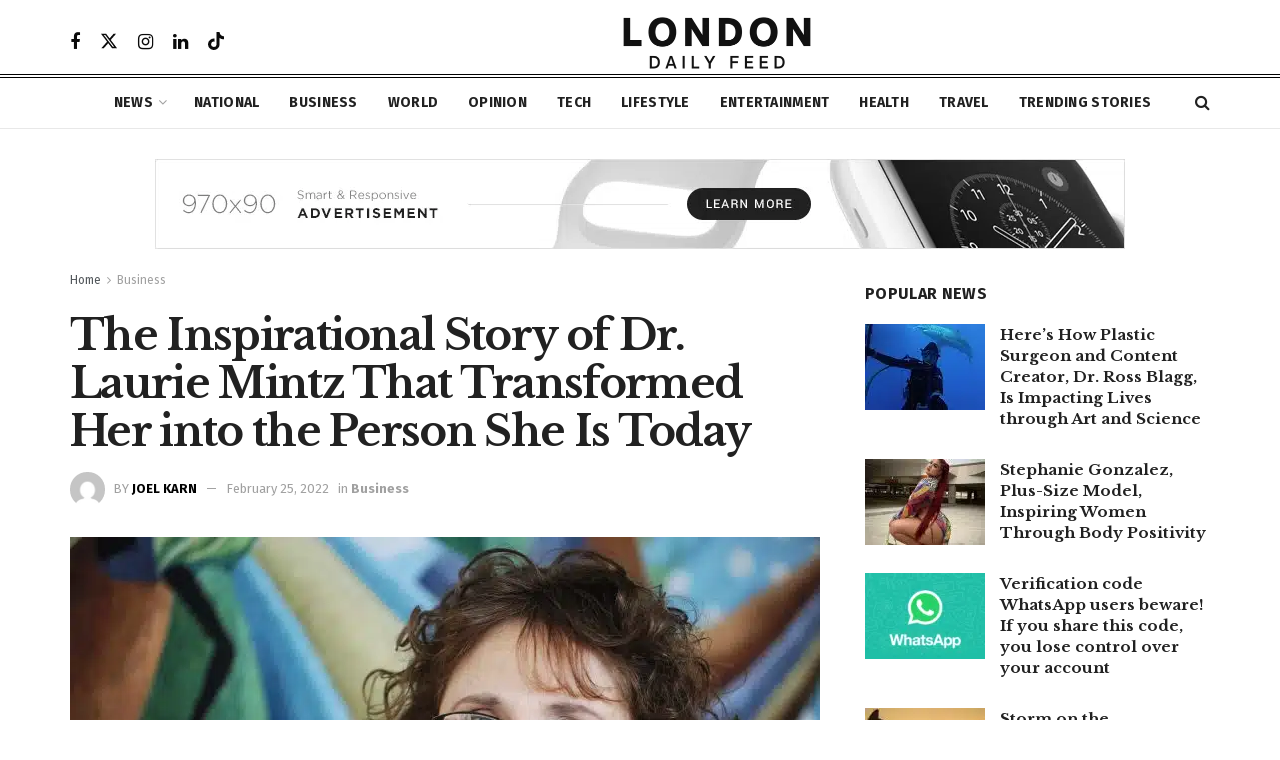

--- FILE ---
content_type: text/html; charset=UTF-8
request_url: https://londondailyfeed.com/the-inspirational-story-of-dr-laurie-mintz-that-transformed-her-into-the-person-she-is-today/
body_size: 27217
content:
<!doctype html>
<!--[if lt IE 7]> <html class="no-js lt-ie9 lt-ie8 lt-ie7" lang="en-US"> <![endif]-->
<!--[if IE 7]>    <html class="no-js lt-ie9 lt-ie8" lang="en-US"> <![endif]-->
<!--[if IE 8]>    <html class="no-js lt-ie9" lang="en-US"> <![endif]-->
<!--[if IE 9]>    <html class="no-js lt-ie10" lang="en-US"> <![endif]-->
<!--[if gt IE 8]><!--> <html class="no-js" lang="en-US"> <!--<![endif]-->
<head>
    <meta http-equiv="Content-Type" content="text/html; charset=UTF-8" />
    <meta name='viewport' content='width=device-width, initial-scale=1, user-scalable=yes' />
    <link rel="profile" href="https://gmpg.org/xfn/11" />
    
    <meta name='robots' content='index, follow, max-image-preview:large, max-snippet:-1, max-video-preview:-1' />
<meta property="og:type" content="article">
<meta property="og:title" content="The Inspirational Story of Dr. Laurie Mintz That Transformed Her into the Person She Is Today">
<meta property="og:site_name" content="London Daily Feed">
<meta property="og:description" content="Behind every successful person, there is an inspiring tale of hard work, sweat, and endless efforts. Leading psychologist and published">
<meta property="og:url" content="https://londondailyfeed.com/the-inspirational-story-of-dr-laurie-mintz-that-transformed-her-into-the-person-she-is-today/">
<meta property="og:locale" content="en_US">
<meta property="og:image" content="https://londondailyfeed.com/storage/2022/02/Slavit0018-scaled.jpg">
<meta property="og:image:height" content="1600">
<meta property="og:image:width" content="2560">
<meta property="article:published_time" content="2022-02-11T17:25:00+00:00">
<meta property="article:modified_time" content="2022-02-25T06:24:19+00:00">
<meta property="article:section" content="Business">
<meta name="twitter:card" content="summary_large_image">
<meta name="twitter:title" content="The Inspirational Story of Dr. Laurie Mintz That Transformed Her into the Person She Is Today">
<meta name="twitter:description" content="Behind every successful person, there is an inspiring tale of hard work, sweat, and endless efforts. Leading psychologist and published">
<meta name="twitter:url" content="https://londondailyfeed.com/the-inspirational-story-of-dr-laurie-mintz-that-transformed-her-into-the-person-she-is-today/">
<meta name="twitter:site" content="">
<meta name="twitter:image" content="https://londondailyfeed.com/storage/2022/02/Slavit0018-scaled.jpg">
<meta name="twitter:image:width" content="2560">
<meta name="twitter:image:height" content="1600">
			<script type="text/javascript">
			  var jnews_ajax_url = '/?ajax-request=jnews'
			</script>
			<script type="text/javascript">;window.jnews=window.jnews||{},window.jnews.library=window.jnews.library||{},window.jnews.library=function(){"use strict";var e=this;e.win=window,e.doc=document,e.noop=function(){},e.globalBody=e.doc.getElementsByTagName("body")[0],e.globalBody=e.globalBody?e.globalBody:e.doc,e.win.jnewsDataStorage=e.win.jnewsDataStorage||{_storage:new WeakMap,put:function(e,t,n){this._storage.has(e)||this._storage.set(e,new Map),this._storage.get(e).set(t,n)},get:function(e,t){return this._storage.get(e).get(t)},has:function(e,t){return this._storage.has(e)&&this._storage.get(e).has(t)},remove:function(e,t){var n=this._storage.get(e).delete(t);return 0===!this._storage.get(e).size&&this._storage.delete(e),n}},e.windowWidth=function(){return e.win.innerWidth||e.docEl.clientWidth||e.globalBody.clientWidth},e.windowHeight=function(){return e.win.innerHeight||e.docEl.clientHeight||e.globalBody.clientHeight},e.requestAnimationFrame=e.win.requestAnimationFrame||e.win.webkitRequestAnimationFrame||e.win.mozRequestAnimationFrame||e.win.msRequestAnimationFrame||window.oRequestAnimationFrame||function(e){return setTimeout(e,1e3/60)},e.cancelAnimationFrame=e.win.cancelAnimationFrame||e.win.webkitCancelAnimationFrame||e.win.webkitCancelRequestAnimationFrame||e.win.mozCancelAnimationFrame||e.win.msCancelRequestAnimationFrame||e.win.oCancelRequestAnimationFrame||function(e){clearTimeout(e)},e.classListSupport="classList"in document.createElement("_"),e.hasClass=e.classListSupport?function(e,t){return e.classList.contains(t)}:function(e,t){return e.className.indexOf(t)>=0},e.addClass=e.classListSupport?function(t,n){e.hasClass(t,n)||t.classList.add(n)}:function(t,n){e.hasClass(t,n)||(t.className+=" "+n)},e.removeClass=e.classListSupport?function(t,n){e.hasClass(t,n)&&t.classList.remove(n)}:function(t,n){e.hasClass(t,n)&&(t.className=t.className.replace(n,""))},e.objKeys=function(e){var t=[];for(var n in e)Object.prototype.hasOwnProperty.call(e,n)&&t.push(n);return t},e.isObjectSame=function(e,t){var n=!0;return JSON.stringify(e)!==JSON.stringify(t)&&(n=!1),n},e.extend=function(){for(var e,t,n,o=arguments[0]||{},i=1,a=arguments.length;i<a;i++)if(null!==(e=arguments[i]))for(t in e)o!==(n=e[t])&&void 0!==n&&(o[t]=n);return o},e.dataStorage=e.win.jnewsDataStorage,e.isVisible=function(e){return 0!==e.offsetWidth&&0!==e.offsetHeight||e.getBoundingClientRect().length},e.getHeight=function(e){return e.offsetHeight||e.clientHeight||e.getBoundingClientRect().height},e.getWidth=function(e){return e.offsetWidth||e.clientWidth||e.getBoundingClientRect().width},e.supportsPassive=!1;try{var t=Object.defineProperty({},"passive",{get:function(){e.supportsPassive=!0}});"createEvent"in e.doc?e.win.addEventListener("test",null,t):"fireEvent"in e.doc&&e.win.attachEvent("test",null)}catch(e){}e.passiveOption=!!e.supportsPassive&&{passive:!0},e.setStorage=function(e,t){e="jnews-"+e;var n={expired:Math.floor(((new Date).getTime()+432e5)/1e3)};t=Object.assign(n,t);localStorage.setItem(e,JSON.stringify(t))},e.getStorage=function(e){e="jnews-"+e;var t=localStorage.getItem(e);return null!==t&&0<t.length?JSON.parse(localStorage.getItem(e)):{}},e.expiredStorage=function(){var t,n="jnews-";for(var o in localStorage)o.indexOf(n)>-1&&"undefined"!==(t=e.getStorage(o.replace(n,""))).expired&&t.expired<Math.floor((new Date).getTime()/1e3)&&localStorage.removeItem(o)},e.addEvents=function(t,n,o){for(var i in n){var a=["touchstart","touchmove"].indexOf(i)>=0&&!o&&e.passiveOption;"createEvent"in e.doc?t.addEventListener(i,n[i],a):"fireEvent"in e.doc&&t.attachEvent("on"+i,n[i])}},e.removeEvents=function(t,n){for(var o in n)"createEvent"in e.doc?t.removeEventListener(o,n[o]):"fireEvent"in e.doc&&t.detachEvent("on"+o,n[o])},e.triggerEvents=function(t,n,o){var i;o=o||{detail:null};return"createEvent"in e.doc?(!(i=e.doc.createEvent("CustomEvent")||new CustomEvent(n)).initCustomEvent||i.initCustomEvent(n,!0,!1,o),void t.dispatchEvent(i)):"fireEvent"in e.doc?((i=e.doc.createEventObject()).eventType=n,void t.fireEvent("on"+i.eventType,i)):void 0},e.getParents=function(t,n){void 0===n&&(n=e.doc);for(var o=[],i=t.parentNode,a=!1;!a;)if(i){var r=i;r.querySelectorAll(n).length?a=!0:(o.push(r),i=r.parentNode)}else o=[],a=!0;return o},e.forEach=function(e,t,n){for(var o=0,i=e.length;o<i;o++)t.call(n,e[o],o)},e.getText=function(e){return e.innerText||e.textContent},e.setText=function(e,t){var n="object"==typeof t?t.innerText||t.textContent:t;e.innerText&&(e.innerText=n),e.textContent&&(e.textContent=n)},e.httpBuildQuery=function(t){return e.objKeys(t).reduce(function t(n){var o=arguments.length>1&&void 0!==arguments[1]?arguments[1]:null;return function(i,a){var r=n[a];a=encodeURIComponent(a);var s=o?"".concat(o,"[").concat(a,"]"):a;return null==r||"function"==typeof r?(i.push("".concat(s,"=")),i):["number","boolean","string"].includes(typeof r)?(i.push("".concat(s,"=").concat(encodeURIComponent(r))),i):(i.push(e.objKeys(r).reduce(t(r,s),[]).join("&")),i)}}(t),[]).join("&")},e.get=function(t,n,o,i){return o="function"==typeof o?o:e.noop,e.ajax("GET",t,n,o,i)},e.post=function(t,n,o,i){return o="function"==typeof o?o:e.noop,e.ajax("POST",t,n,o,i)},e.ajax=function(t,n,o,i,a){var r=new XMLHttpRequest,s=n,c=e.httpBuildQuery(o);if(t=-1!=["GET","POST"].indexOf(t)?t:"GET",r.open(t,s+("GET"==t?"?"+c:""),!0),"POST"==t&&r.setRequestHeader("Content-type","application/x-www-form-urlencoded"),r.setRequestHeader("X-Requested-With","XMLHttpRequest"),r.onreadystatechange=function(){4===r.readyState&&200<=r.status&&300>r.status&&"function"==typeof i&&i.call(void 0,r.response)},void 0!==a&&!a){return{xhr:r,send:function(){r.send("POST"==t?c:null)}}}return r.send("POST"==t?c:null),{xhr:r}},e.scrollTo=function(t,n,o){function i(e,t,n){this.start=this.position(),this.change=e-this.start,this.currentTime=0,this.increment=20,this.duration=void 0===n?500:n,this.callback=t,this.finish=!1,this.animateScroll()}return Math.easeInOutQuad=function(e,t,n,o){return(e/=o/2)<1?n/2*e*e+t:-n/2*(--e*(e-2)-1)+t},i.prototype.stop=function(){this.finish=!0},i.prototype.move=function(t){e.doc.documentElement.scrollTop=t,e.globalBody.parentNode.scrollTop=t,e.globalBody.scrollTop=t},i.prototype.position=function(){return e.doc.documentElement.scrollTop||e.globalBody.parentNode.scrollTop||e.globalBody.scrollTop},i.prototype.animateScroll=function(){this.currentTime+=this.increment;var t=Math.easeInOutQuad(this.currentTime,this.start,this.change,this.duration);this.move(t),this.currentTime<this.duration&&!this.finish?e.requestAnimationFrame.call(e.win,this.animateScroll.bind(this)):this.callback&&"function"==typeof this.callback&&this.callback()},new i(t,n,o)},e.unwrap=function(t){var n,o=t;e.forEach(t,(function(e,t){n?n+=e:n=e})),o.replaceWith(n)},e.performance={start:function(e){performance.mark(e+"Start")},stop:function(e){performance.mark(e+"End"),performance.measure(e,e+"Start",e+"End")}},e.fps=function(){var t=0,n=0,o=0;!function(){var i=t=0,a=0,r=0,s=document.getElementById("fpsTable"),c=function(t){void 0===document.getElementsByTagName("body")[0]?e.requestAnimationFrame.call(e.win,(function(){c(t)})):document.getElementsByTagName("body")[0].appendChild(t)};null===s&&((s=document.createElement("div")).style.position="fixed",s.style.top="120px",s.style.left="10px",s.style.width="100px",s.style.height="20px",s.style.border="1px solid black",s.style.fontSize="11px",s.style.zIndex="100000",s.style.backgroundColor="white",s.id="fpsTable",c(s));var l=function(){o++,n=Date.now(),(a=(o/(r=(n-t)/1e3)).toPrecision(2))!=i&&(i=a,s.innerHTML=i+"fps"),1<r&&(t=n,o=0),e.requestAnimationFrame.call(e.win,l)};l()}()},e.instr=function(e,t){for(var n=0;n<t.length;n++)if(-1!==e.toLowerCase().indexOf(t[n].toLowerCase()))return!0},e.winLoad=function(t,n){function o(o){if("complete"===e.doc.readyState||"interactive"===e.doc.readyState)return!o||n?setTimeout(t,n||1):t(o),1}o()||e.addEvents(e.win,{load:o})},e.docReady=function(t,n){function o(o){if("complete"===e.doc.readyState||"interactive"===e.doc.readyState)return!o||n?setTimeout(t,n||1):t(o),1}o()||e.addEvents(e.doc,{DOMContentLoaded:o})},e.fireOnce=function(){e.docReady((function(){e.assets=e.assets||[],e.assets.length&&(e.boot(),e.load_assets())}),50)},e.boot=function(){e.length&&e.doc.querySelectorAll("style[media]").forEach((function(e){"not all"==e.getAttribute("media")&&e.removeAttribute("media")}))},e.create_js=function(t,n){var o=e.doc.createElement("script");switch(o.setAttribute("src",t),n){case"defer":o.setAttribute("defer",!0);break;case"async":o.setAttribute("async",!0);break;case"deferasync":o.setAttribute("defer",!0),o.setAttribute("async",!0)}e.globalBody.appendChild(o)},e.load_assets=function(){"object"==typeof e.assets&&e.forEach(e.assets.slice(0),(function(t,n){var o="";t.defer&&(o+="defer"),t.async&&(o+="async"),e.create_js(t.url,o);var i=e.assets.indexOf(t);i>-1&&e.assets.splice(i,1)})),e.assets=jnewsoption.au_scripts=window.jnewsads=[]},e.setCookie=function(e,t,n){var o="";if(n){var i=new Date;i.setTime(i.getTime()+24*n*60*60*1e3),o="; expires="+i.toUTCString()}document.cookie=e+"="+(t||"")+o+"; path=/"},e.getCookie=function(e){for(var t=e+"=",n=document.cookie.split(";"),o=0;o<n.length;o++){for(var i=n[o];" "==i.charAt(0);)i=i.substring(1,i.length);if(0==i.indexOf(t))return i.substring(t.length,i.length)}return null},e.eraseCookie=function(e){document.cookie=e+"=; Path=/; Expires=Thu, 01 Jan 1970 00:00:01 GMT;"},e.docReady((function(){e.globalBody=e.globalBody==e.doc?e.doc.getElementsByTagName("body")[0]:e.globalBody,e.globalBody=e.globalBody?e.globalBody:e.doc})),e.winLoad((function(){e.winLoad((function(){var t=!1;if(void 0!==window.jnewsadmin)if(void 0!==window.file_version_checker){var n=e.objKeys(window.file_version_checker);n.length?n.forEach((function(e){t||"10.0.4"===window.file_version_checker[e]||(t=!0)})):t=!0}else t=!0;t&&(window.jnewsHelper.getMessage(),window.jnewsHelper.getNotice())}),2500)}))},window.jnews.library=new window.jnews.library;</script><script type="module">;/*! instant.page v5.1.1 - (C) 2019-2020 Alexandre Dieulot - https://instant.page/license */
let t,e;const n=new Set,o=document.createElement("link"),i=o.relList&&o.relList.supports&&o.relList.supports("prefetch")&&window.IntersectionObserver&&"isIntersecting"in IntersectionObserverEntry.prototype,s="instantAllowQueryString"in document.body.dataset,a="instantAllowExternalLinks"in document.body.dataset,r="instantWhitelist"in document.body.dataset,c="instantMousedownShortcut"in document.body.dataset,d=1111;let l=65,u=!1,f=!1,m=!1;if("instantIntensity"in document.body.dataset){const t=document.body.dataset.instantIntensity;if("mousedown"==t.substr(0,9))u=!0,"mousedown-only"==t&&(f=!0);else if("viewport"==t.substr(0,8))navigator.connection&&(navigator.connection.saveData||navigator.connection.effectiveType&&navigator.connection.effectiveType.includes("2g"))||("viewport"==t?document.documentElement.clientWidth*document.documentElement.clientHeight<45e4&&(m=!0):"viewport-all"==t&&(m=!0));else{const e=parseInt(t);isNaN(e)||(l=e)}}if(i){const n={capture:!0,passive:!0};if(f||document.addEventListener("touchstart",(function(t){e=performance.now();const n=t.target.closest("a");h(n)&&v(n.href)}),n),u?c||document.addEventListener("mousedown",(function(t){const e=t.target.closest("a");h(e)&&v(e.href)}),n):document.addEventListener("mouseover",(function(n){if(performance.now()-e<d)return;if(!("closest"in n.target))return;const o=n.target.closest("a");h(o)&&(o.addEventListener("mouseout",p,{passive:!0}),t=setTimeout((()=>{v(o.href),t=void 0}),l))}),n),c&&document.addEventListener("mousedown",(function(t){if(performance.now()-e<d)return;const n=t.target.closest("a");if(t.which>1||t.metaKey||t.ctrlKey)return;if(!n)return;n.addEventListener("click",(function(t){1337!=t.detail&&t.preventDefault()}),{capture:!0,passive:!1,once:!0});const o=new MouseEvent("click",{view:window,bubbles:!0,cancelable:!1,detail:1337});n.dispatchEvent(o)}),n),m){let t;(t=window.requestIdleCallback?t=>{requestIdleCallback(t,{timeout:1500})}:t=>{t()})((()=>{const t=new IntersectionObserver((e=>{e.forEach((e=>{if(e.isIntersecting){const n=e.target;t.unobserve(n),v(n.href)}}))}));document.querySelectorAll("a").forEach((e=>{h(e)&&t.observe(e)}))}))}}function p(e){e.relatedTarget&&e.target.closest("a")==e.relatedTarget.closest("a")||t&&(clearTimeout(t),t=void 0)}function h(t){if(t&&t.href&&(!r||"instant"in t.dataset)&&(a||t.origin==location.origin||"instant"in t.dataset)&&["http:","https:"].includes(t.protocol)&&("http:"!=t.protocol||"https:"!=location.protocol)&&(s||!t.search||"instant"in t.dataset)&&!(t.hash&&t.pathname+t.search==location.pathname+location.search||"noInstant"in t.dataset))return!0}function v(t){if(n.has(t))return;const e=document.createElement("link");e.rel="prefetch",e.href=t,document.head.appendChild(e),n.add(t)}</script>
	
	<title>The Inspirational Story of Dr. Laurie Mintz That Transformed Her into the Person She Is Today - London Daily Feed</title>
	<link rel="canonical" href="https://londondailyfeed.com/the-inspirational-story-of-dr-laurie-mintz-that-transformed-her-into-the-person-she-is-today/" />
	<meta property="og:locale" content="en_US" />
	<meta property="og:type" content="article" />
	<meta property="og:title" content="The Inspirational Story of Dr. Laurie Mintz That Transformed Her into the Person She Is Today - London Daily Feed" />
	<meta property="og:description" content="Behind every successful person, there is an inspiring tale of hard work, sweat, and endless efforts. Leading psychologist and published author Dr. Laurie Mintz shares all about her journey to success and how failures shaped her to recognize her strengths. Dr. Laurie was born in Buffalo, New York, and enjoyed a great childhood. She desired [&hellip;]" />
	<meta property="og:url" content="https://londondailyfeed.com/the-inspirational-story-of-dr-laurie-mintz-that-transformed-her-into-the-person-she-is-today/" />
	<meta property="og:site_name" content="London Daily Feed" />
	<meta property="article:published_time" content="2022-02-11T17:25:00+00:00" />
	<meta property="article:modified_time" content="2022-02-25T06:24:19+00:00" />
	<meta property="og:image" content="https://londondailyfeed.com/storage/2022/02/Slavit0018-scaled.jpg" />
	<meta property="og:image:width" content="2560" />
	<meta property="og:image:height" content="1600" />
	<meta property="og:image:type" content="image/jpeg" />
	<meta name="author" content="Joel Karn" />
	<meta name="twitter:card" content="summary_large_image" />
	<meta name="twitter:label1" content="Written by" />
	<meta name="twitter:data1" content="Joel Karn" />
	<meta name="twitter:label2" content="Est. reading time" />
	<meta name="twitter:data2" content="2 minutes" />
	<script type="application/ld+json" class="yoast-schema-graph">{"@context":"https://schema.org","@graph":[{"@type":"Article","@id":"https://londondailyfeed.com/the-inspirational-story-of-dr-laurie-mintz-that-transformed-her-into-the-person-she-is-today/#article","isPartOf":{"@id":"https://londondailyfeed.com/the-inspirational-story-of-dr-laurie-mintz-that-transformed-her-into-the-person-she-is-today/"},"author":{"name":"Joel Karn","@id":"https://londondailyfeed.com/#/schema/person/c025ffcf4b54a713511bb9f37799fbfa"},"headline":"The Inspirational Story of Dr. Laurie Mintz That Transformed Her into the Person She Is Today","datePublished":"2022-02-11T17:25:00+00:00","dateModified":"2022-02-25T06:24:19+00:00","mainEntityOfPage":{"@id":"https://londondailyfeed.com/the-inspirational-story-of-dr-laurie-mintz-that-transformed-her-into-the-person-she-is-today/"},"wordCount":417,"publisher":{"@id":"https://londondailyfeed.com/#organization"},"image":{"@id":"https://londondailyfeed.com/the-inspirational-story-of-dr-laurie-mintz-that-transformed-her-into-the-person-she-is-today/#primaryimage"},"thumbnailUrl":"https://londondailyfeed.com/storage/2022/02/Slavit0018-scaled.jpg","articleSection":["Business"],"inLanguage":"en-US"},{"@type":"WebPage","@id":"https://londondailyfeed.com/the-inspirational-story-of-dr-laurie-mintz-that-transformed-her-into-the-person-she-is-today/","url":"https://londondailyfeed.com/the-inspirational-story-of-dr-laurie-mintz-that-transformed-her-into-the-person-she-is-today/","name":"The Inspirational Story of Dr. Laurie Mintz That Transformed Her into the Person She Is Today - London Daily Feed","isPartOf":{"@id":"https://londondailyfeed.com/#website"},"primaryImageOfPage":{"@id":"https://londondailyfeed.com/the-inspirational-story-of-dr-laurie-mintz-that-transformed-her-into-the-person-she-is-today/#primaryimage"},"image":{"@id":"https://londondailyfeed.com/the-inspirational-story-of-dr-laurie-mintz-that-transformed-her-into-the-person-she-is-today/#primaryimage"},"thumbnailUrl":"https://londondailyfeed.com/storage/2022/02/Slavit0018-scaled.jpg","datePublished":"2022-02-11T17:25:00+00:00","dateModified":"2022-02-25T06:24:19+00:00","breadcrumb":{"@id":"https://londondailyfeed.com/the-inspirational-story-of-dr-laurie-mintz-that-transformed-her-into-the-person-she-is-today/#breadcrumb"},"inLanguage":"en-US","potentialAction":[{"@type":"ReadAction","target":["https://londondailyfeed.com/the-inspirational-story-of-dr-laurie-mintz-that-transformed-her-into-the-person-she-is-today/"]}]},{"@type":"ImageObject","inLanguage":"en-US","@id":"https://londondailyfeed.com/the-inspirational-story-of-dr-laurie-mintz-that-transformed-her-into-the-person-she-is-today/#primaryimage","url":"https://londondailyfeed.com/storage/2022/02/Slavit0018-scaled.jpg","contentUrl":"https://londondailyfeed.com/storage/2022/02/Slavit0018-scaled.jpg","width":2560,"height":1600},{"@type":"BreadcrumbList","@id":"https://londondailyfeed.com/the-inspirational-story-of-dr-laurie-mintz-that-transformed-her-into-the-person-she-is-today/#breadcrumb","itemListElement":[{"@type":"ListItem","position":1,"name":"Home","item":"https://londondailyfeed.com/"},{"@type":"ListItem","position":2,"name":"The Inspirational Story of Dr. Laurie Mintz That Transformed Her into the Person She Is Today"}]},{"@type":"WebSite","@id":"https://londondailyfeed.com/#website","url":"https://londondailyfeed.com/","name":"London Daily Feed","description":"London Daily Feed works as a business news organization dedicated to delivery business related news to its readers. We bring unbiased news content from various business categories that include Entrepreneurship,Local Business, Economy, Tends, E-Commerce, and Marketing.","publisher":{"@id":"https://londondailyfeed.com/#organization"},"potentialAction":[{"@type":"SearchAction","target":{"@type":"EntryPoint","urlTemplate":"https://londondailyfeed.com/?s={search_term_string}"},"query-input":{"@type":"PropertyValueSpecification","valueRequired":true,"valueName":"search_term_string"}}],"inLanguage":"en-US"},{"@type":"Organization","@id":"https://londondailyfeed.com/#organization","name":"London Daily Feed","url":"https://londondailyfeed.com/","logo":{"@type":"ImageObject","inLanguage":"en-US","@id":"https://londondailyfeed.com/#/schema/logo/image/","url":"https://londondailyfeed.com/storage/2023/10/London-Daily.png","contentUrl":"https://londondailyfeed.com/storage/2023/10/London-Daily.png","width":500,"height":100,"caption":"London Daily Feed"},"image":{"@id":"https://londondailyfeed.com/#/schema/logo/image/"}},{"@type":"Person","@id":"https://londondailyfeed.com/#/schema/person/c025ffcf4b54a713511bb9f37799fbfa","name":"Joel Karn","image":{"@type":"ImageObject","inLanguage":"en-US","@id":"https://londondailyfeed.com/#/schema/person/image/","url":"https://secure.gravatar.com/avatar/8334cb0a62fb3905a170baffbfc84e7a28fe650a1c6af8c93e4674f94979d49f?s=96&d=mm&r=g","contentUrl":"https://secure.gravatar.com/avatar/8334cb0a62fb3905a170baffbfc84e7a28fe650a1c6af8c93e4674f94979d49f?s=96&d=mm&r=g","caption":"Joel Karn"},"description":"Joel Karn is a writer at the London Daily Feed. He has a degree in journalism/mass communications and is a veteran of the newspaper industry, having worked at both daily and weekly papers and as a magazine editor. Joel enjoys writing about technology, Cryptocurrencies, and Software Updates. In his spare time, he likes to watch sports and play with children.","url":"https://londondailyfeed.com/writer/joel-karn/"}]}</script>
	


<link rel='dns-prefetch' href='//fonts.googleapis.com' />
<link rel='preconnect' href='https://fonts.gstatic.com' />
<link rel="alternate" type="application/rss+xml" title="London Daily Feed &raquo; Feed" href="https://londondailyfeed.com/feed/" />
<link rel="alternate" type="application/rss+xml" title="London Daily Feed &raquo; Comments Feed" href="https://londondailyfeed.com/comments/feed/" />
<link rel="alternate" title="oEmbed (JSON)" type="application/json+oembed" href="https://londondailyfeed.com/wp-json/oembed/1.0/embed?url=https%3A%2F%2Flondondailyfeed.com%2Fthe-inspirational-story-of-dr-laurie-mintz-that-transformed-her-into-the-person-she-is-today%2F" />
<link rel="alternate" title="oEmbed (XML)" type="text/xml+oembed" href="https://londondailyfeed.com/wp-json/oembed/1.0/embed?url=https%3A%2F%2Flondondailyfeed.com%2Fthe-inspirational-story-of-dr-laurie-mintz-that-transformed-her-into-the-person-she-is-today%2F&#038;format=xml" />
<style id='wp-img-auto-sizes-contain-inline-css' type='text/css'>
img:is([sizes=auto i],[sizes^="auto," i]){contain-intrinsic-size:3000px 1500px}
/*# sourceURL=wp-img-auto-sizes-contain-inline-css */
</style>
<style id='wp-emoji-styles-inline-css' type='text/css'>

	img.wp-smiley, img.emoji {
		display: inline !important;
		border: none !important;
		box-shadow: none !important;
		height: 1em !important;
		width: 1em !important;
		margin: 0 0.07em !important;
		vertical-align: -0.1em !important;
		background: none !important;
		padding: 0 !important;
	}
/*# sourceURL=wp-emoji-styles-inline-css */
</style>
<style id='wp-block-library-inline-css' type='text/css'>
:root{--wp-block-synced-color:#7a00df;--wp-block-synced-color--rgb:122,0,223;--wp-bound-block-color:var(--wp-block-synced-color);--wp-editor-canvas-background:#ddd;--wp-admin-theme-color:#007cba;--wp-admin-theme-color--rgb:0,124,186;--wp-admin-theme-color-darker-10:#006ba1;--wp-admin-theme-color-darker-10--rgb:0,107,160.5;--wp-admin-theme-color-darker-20:#005a87;--wp-admin-theme-color-darker-20--rgb:0,90,135;--wp-admin-border-width-focus:2px}@media (min-resolution:192dpi){:root{--wp-admin-border-width-focus:1.5px}}.wp-element-button{cursor:pointer}:root .has-very-light-gray-background-color{background-color:#eee}:root .has-very-dark-gray-background-color{background-color:#313131}:root .has-very-light-gray-color{color:#eee}:root .has-very-dark-gray-color{color:#313131}:root .has-vivid-green-cyan-to-vivid-cyan-blue-gradient-background{background:linear-gradient(135deg,#00d084,#0693e3)}:root .has-purple-crush-gradient-background{background:linear-gradient(135deg,#34e2e4,#4721fb 50%,#ab1dfe)}:root .has-hazy-dawn-gradient-background{background:linear-gradient(135deg,#faaca8,#dad0ec)}:root .has-subdued-olive-gradient-background{background:linear-gradient(135deg,#fafae1,#67a671)}:root .has-atomic-cream-gradient-background{background:linear-gradient(135deg,#fdd79a,#004a59)}:root .has-nightshade-gradient-background{background:linear-gradient(135deg,#330968,#31cdcf)}:root .has-midnight-gradient-background{background:linear-gradient(135deg,#020381,#2874fc)}:root{--wp--preset--font-size--normal:16px;--wp--preset--font-size--huge:42px}.has-regular-font-size{font-size:1em}.has-larger-font-size{font-size:2.625em}.has-normal-font-size{font-size:var(--wp--preset--font-size--normal)}.has-huge-font-size{font-size:var(--wp--preset--font-size--huge)}.has-text-align-center{text-align:center}.has-text-align-left{text-align:left}.has-text-align-right{text-align:right}.has-fit-text{white-space:nowrap!important}#end-resizable-editor-section{display:none}.aligncenter{clear:both}.items-justified-left{justify-content:flex-start}.items-justified-center{justify-content:center}.items-justified-right{justify-content:flex-end}.items-justified-space-between{justify-content:space-between}.screen-reader-text{border:0;clip-path:inset(50%);height:1px;margin:-1px;overflow:hidden;padding:0;position:absolute;width:1px;word-wrap:normal!important}.screen-reader-text:focus{background-color:#ddd;clip-path:none;color:#444;display:block;font-size:1em;height:auto;left:5px;line-height:normal;padding:15px 23px 14px;text-decoration:none;top:5px;width:auto;z-index:100000}html :where(.has-border-color){border-style:solid}html :where([style*=border-top-color]){border-top-style:solid}html :where([style*=border-right-color]){border-right-style:solid}html :where([style*=border-bottom-color]){border-bottom-style:solid}html :where([style*=border-left-color]){border-left-style:solid}html :where([style*=border-width]){border-style:solid}html :where([style*=border-top-width]){border-top-style:solid}html :where([style*=border-right-width]){border-right-style:solid}html :where([style*=border-bottom-width]){border-bottom-style:solid}html :where([style*=border-left-width]){border-left-style:solid}html :where(img[class*=wp-image-]){height:auto;max-width:100%}:where(figure){margin:0 0 1em}html :where(.is-position-sticky){--wp-admin--admin-bar--position-offset:var(--wp-admin--admin-bar--height,0px)}@media screen and (max-width:600px){html :where(.is-position-sticky){--wp-admin--admin-bar--position-offset:0px}}

/*# sourceURL=wp-block-library-inline-css */
</style><style id='global-styles-inline-css' type='text/css'>
:root{--wp--preset--aspect-ratio--square: 1;--wp--preset--aspect-ratio--4-3: 4/3;--wp--preset--aspect-ratio--3-4: 3/4;--wp--preset--aspect-ratio--3-2: 3/2;--wp--preset--aspect-ratio--2-3: 2/3;--wp--preset--aspect-ratio--16-9: 16/9;--wp--preset--aspect-ratio--9-16: 9/16;--wp--preset--color--black: #000000;--wp--preset--color--cyan-bluish-gray: #abb8c3;--wp--preset--color--white: #ffffff;--wp--preset--color--pale-pink: #f78da7;--wp--preset--color--vivid-red: #cf2e2e;--wp--preset--color--luminous-vivid-orange: #ff6900;--wp--preset--color--luminous-vivid-amber: #fcb900;--wp--preset--color--light-green-cyan: #7bdcb5;--wp--preset--color--vivid-green-cyan: #00d084;--wp--preset--color--pale-cyan-blue: #8ed1fc;--wp--preset--color--vivid-cyan-blue: #0693e3;--wp--preset--color--vivid-purple: #9b51e0;--wp--preset--gradient--vivid-cyan-blue-to-vivid-purple: linear-gradient(135deg,rgb(6,147,227) 0%,rgb(155,81,224) 100%);--wp--preset--gradient--light-green-cyan-to-vivid-green-cyan: linear-gradient(135deg,rgb(122,220,180) 0%,rgb(0,208,130) 100%);--wp--preset--gradient--luminous-vivid-amber-to-luminous-vivid-orange: linear-gradient(135deg,rgb(252,185,0) 0%,rgb(255,105,0) 100%);--wp--preset--gradient--luminous-vivid-orange-to-vivid-red: linear-gradient(135deg,rgb(255,105,0) 0%,rgb(207,46,46) 100%);--wp--preset--gradient--very-light-gray-to-cyan-bluish-gray: linear-gradient(135deg,rgb(238,238,238) 0%,rgb(169,184,195) 100%);--wp--preset--gradient--cool-to-warm-spectrum: linear-gradient(135deg,rgb(74,234,220) 0%,rgb(151,120,209) 20%,rgb(207,42,186) 40%,rgb(238,44,130) 60%,rgb(251,105,98) 80%,rgb(254,248,76) 100%);--wp--preset--gradient--blush-light-purple: linear-gradient(135deg,rgb(255,206,236) 0%,rgb(152,150,240) 100%);--wp--preset--gradient--blush-bordeaux: linear-gradient(135deg,rgb(254,205,165) 0%,rgb(254,45,45) 50%,rgb(107,0,62) 100%);--wp--preset--gradient--luminous-dusk: linear-gradient(135deg,rgb(255,203,112) 0%,rgb(199,81,192) 50%,rgb(65,88,208) 100%);--wp--preset--gradient--pale-ocean: linear-gradient(135deg,rgb(255,245,203) 0%,rgb(182,227,212) 50%,rgb(51,167,181) 100%);--wp--preset--gradient--electric-grass: linear-gradient(135deg,rgb(202,248,128) 0%,rgb(113,206,126) 100%);--wp--preset--gradient--midnight: linear-gradient(135deg,rgb(2,3,129) 0%,rgb(40,116,252) 100%);--wp--preset--font-size--small: 13px;--wp--preset--font-size--medium: 20px;--wp--preset--font-size--large: 36px;--wp--preset--font-size--x-large: 42px;--wp--preset--spacing--20: 0.44rem;--wp--preset--spacing--30: 0.67rem;--wp--preset--spacing--40: 1rem;--wp--preset--spacing--50: 1.5rem;--wp--preset--spacing--60: 2.25rem;--wp--preset--spacing--70: 3.38rem;--wp--preset--spacing--80: 5.06rem;--wp--preset--shadow--natural: 6px 6px 9px rgba(0, 0, 0, 0.2);--wp--preset--shadow--deep: 12px 12px 50px rgba(0, 0, 0, 0.4);--wp--preset--shadow--sharp: 6px 6px 0px rgba(0, 0, 0, 0.2);--wp--preset--shadow--outlined: 6px 6px 0px -3px rgb(255, 255, 255), 6px 6px rgb(0, 0, 0);--wp--preset--shadow--crisp: 6px 6px 0px rgb(0, 0, 0);}:where(.is-layout-flex){gap: 0.5em;}:where(.is-layout-grid){gap: 0.5em;}body .is-layout-flex{display: flex;}.is-layout-flex{flex-wrap: wrap;align-items: center;}.is-layout-flex > :is(*, div){margin: 0;}body .is-layout-grid{display: grid;}.is-layout-grid > :is(*, div){margin: 0;}:where(.wp-block-columns.is-layout-flex){gap: 2em;}:where(.wp-block-columns.is-layout-grid){gap: 2em;}:where(.wp-block-post-template.is-layout-flex){gap: 1.25em;}:where(.wp-block-post-template.is-layout-grid){gap: 1.25em;}.has-black-color{color: var(--wp--preset--color--black) !important;}.has-cyan-bluish-gray-color{color: var(--wp--preset--color--cyan-bluish-gray) !important;}.has-white-color{color: var(--wp--preset--color--white) !important;}.has-pale-pink-color{color: var(--wp--preset--color--pale-pink) !important;}.has-vivid-red-color{color: var(--wp--preset--color--vivid-red) !important;}.has-luminous-vivid-orange-color{color: var(--wp--preset--color--luminous-vivid-orange) !important;}.has-luminous-vivid-amber-color{color: var(--wp--preset--color--luminous-vivid-amber) !important;}.has-light-green-cyan-color{color: var(--wp--preset--color--light-green-cyan) !important;}.has-vivid-green-cyan-color{color: var(--wp--preset--color--vivid-green-cyan) !important;}.has-pale-cyan-blue-color{color: var(--wp--preset--color--pale-cyan-blue) !important;}.has-vivid-cyan-blue-color{color: var(--wp--preset--color--vivid-cyan-blue) !important;}.has-vivid-purple-color{color: var(--wp--preset--color--vivid-purple) !important;}.has-black-background-color{background-color: var(--wp--preset--color--black) !important;}.has-cyan-bluish-gray-background-color{background-color: var(--wp--preset--color--cyan-bluish-gray) !important;}.has-white-background-color{background-color: var(--wp--preset--color--white) !important;}.has-pale-pink-background-color{background-color: var(--wp--preset--color--pale-pink) !important;}.has-vivid-red-background-color{background-color: var(--wp--preset--color--vivid-red) !important;}.has-luminous-vivid-orange-background-color{background-color: var(--wp--preset--color--luminous-vivid-orange) !important;}.has-luminous-vivid-amber-background-color{background-color: var(--wp--preset--color--luminous-vivid-amber) !important;}.has-light-green-cyan-background-color{background-color: var(--wp--preset--color--light-green-cyan) !important;}.has-vivid-green-cyan-background-color{background-color: var(--wp--preset--color--vivid-green-cyan) !important;}.has-pale-cyan-blue-background-color{background-color: var(--wp--preset--color--pale-cyan-blue) !important;}.has-vivid-cyan-blue-background-color{background-color: var(--wp--preset--color--vivid-cyan-blue) !important;}.has-vivid-purple-background-color{background-color: var(--wp--preset--color--vivid-purple) !important;}.has-black-border-color{border-color: var(--wp--preset--color--black) !important;}.has-cyan-bluish-gray-border-color{border-color: var(--wp--preset--color--cyan-bluish-gray) !important;}.has-white-border-color{border-color: var(--wp--preset--color--white) !important;}.has-pale-pink-border-color{border-color: var(--wp--preset--color--pale-pink) !important;}.has-vivid-red-border-color{border-color: var(--wp--preset--color--vivid-red) !important;}.has-luminous-vivid-orange-border-color{border-color: var(--wp--preset--color--luminous-vivid-orange) !important;}.has-luminous-vivid-amber-border-color{border-color: var(--wp--preset--color--luminous-vivid-amber) !important;}.has-light-green-cyan-border-color{border-color: var(--wp--preset--color--light-green-cyan) !important;}.has-vivid-green-cyan-border-color{border-color: var(--wp--preset--color--vivid-green-cyan) !important;}.has-pale-cyan-blue-border-color{border-color: var(--wp--preset--color--pale-cyan-blue) !important;}.has-vivid-cyan-blue-border-color{border-color: var(--wp--preset--color--vivid-cyan-blue) !important;}.has-vivid-purple-border-color{border-color: var(--wp--preset--color--vivid-purple) !important;}.has-vivid-cyan-blue-to-vivid-purple-gradient-background{background: var(--wp--preset--gradient--vivid-cyan-blue-to-vivid-purple) !important;}.has-light-green-cyan-to-vivid-green-cyan-gradient-background{background: var(--wp--preset--gradient--light-green-cyan-to-vivid-green-cyan) !important;}.has-luminous-vivid-amber-to-luminous-vivid-orange-gradient-background{background: var(--wp--preset--gradient--luminous-vivid-amber-to-luminous-vivid-orange) !important;}.has-luminous-vivid-orange-to-vivid-red-gradient-background{background: var(--wp--preset--gradient--luminous-vivid-orange-to-vivid-red) !important;}.has-very-light-gray-to-cyan-bluish-gray-gradient-background{background: var(--wp--preset--gradient--very-light-gray-to-cyan-bluish-gray) !important;}.has-cool-to-warm-spectrum-gradient-background{background: var(--wp--preset--gradient--cool-to-warm-spectrum) !important;}.has-blush-light-purple-gradient-background{background: var(--wp--preset--gradient--blush-light-purple) !important;}.has-blush-bordeaux-gradient-background{background: var(--wp--preset--gradient--blush-bordeaux) !important;}.has-luminous-dusk-gradient-background{background: var(--wp--preset--gradient--luminous-dusk) !important;}.has-pale-ocean-gradient-background{background: var(--wp--preset--gradient--pale-ocean) !important;}.has-electric-grass-gradient-background{background: var(--wp--preset--gradient--electric-grass) !important;}.has-midnight-gradient-background{background: var(--wp--preset--gradient--midnight) !important;}.has-small-font-size{font-size: var(--wp--preset--font-size--small) !important;}.has-medium-font-size{font-size: var(--wp--preset--font-size--medium) !important;}.has-large-font-size{font-size: var(--wp--preset--font-size--large) !important;}.has-x-large-font-size{font-size: var(--wp--preset--font-size--x-large) !important;}
/*# sourceURL=global-styles-inline-css */
</style>

<style id='classic-theme-styles-inline-css' type='text/css'>
/*! This file is auto-generated */
.wp-block-button__link{color:#fff;background-color:#32373c;border-radius:9999px;box-shadow:none;text-decoration:none;padding:calc(.667em + 2px) calc(1.333em + 2px);font-size:1.125em}.wp-block-file__button{background:#32373c;color:#fff;text-decoration:none}
/*# sourceURL=/wp-includes/css/classic-themes.min.css */
</style>
<link rel='stylesheet' id='contact-form-7-css' href='https://londondailyfeed.com/core/modules/8516d2654f/includes/css/styles.css?rnd=50310' type='text/css' media='all' />
<link rel='stylesheet' id='ez-toc-css' href='https://londondailyfeed.com/core/modules/a2174c3e6f/assets/css/screen.min.css?rnd=50310' type='text/css' media='all' />
<style id='ez-toc-inline-css' type='text/css'>
div#ez-toc-container .ez-toc-title {font-size: 120%;}div#ez-toc-container .ez-toc-title {font-weight: 500;}div#ez-toc-container ul li , div#ez-toc-container ul li a {font-size: 95%;}div#ez-toc-container ul li , div#ez-toc-container ul li a {font-weight: 500;}div#ez-toc-container nav ul ul li {font-size: 90%;}.ez-toc-box-title {font-weight: bold; margin-bottom: 10px; text-align: center; text-transform: uppercase; letter-spacing: 1px; color: #666; padding-bottom: 5px;position:absolute;top:-4%;left:5%;background-color: inherit;transition: top 0.3s ease;}.ez-toc-box-title.toc-closed {top:-25%;}
.ez-toc-container-direction {direction: ltr;}.ez-toc-counter ul{counter-reset: item ;}.ez-toc-counter nav ul li a::before {content: counters(item, '.', decimal) '. ';display: inline-block;counter-increment: item;flex-grow: 0;flex-shrink: 0;margin-right: .2em; float: left; }.ez-toc-widget-direction {direction: ltr;}.ez-toc-widget-container ul{counter-reset: item ;}.ez-toc-widget-container nav ul li a::before {content: counters(item, '.', decimal) '. ';display: inline-block;counter-increment: item;flex-grow: 0;flex-shrink: 0;margin-right: .2em; float: left; }
/*# sourceURL=ez-toc-inline-css */
</style>
<link rel='stylesheet' id='js_composer_front-css' href='https://londondailyfeed.com/core/modules/041dc5d622/assets/css/js_composer.min.css?rnd=50310' type='text/css' media='all' />
<link rel='stylesheet' id='jeg_customizer_font-css' href='//fonts.googleapis.com/css?family=Fira+Sans%3Aregular%2C700%7CLibre+Baskerville%3A700&#038;display=swap&#038;rnd=50310' type='text/css' media='all' />
<link rel='stylesheet' id='jnews-frontend-css' href='https://londondailyfeed.com/core/views/fd676332bc/assets/dist/frontend.min.css?rnd=50310' type='text/css' media='all' />
<link rel='stylesheet' id='jnews-js-composer-css' href='https://londondailyfeed.com/core/views/fd676332bc/assets/css/js-composer-frontend.css?rnd=50310' type='text/css' media='all' />
<link rel='stylesheet' id='jnews-style-css' href='https://londondailyfeed.com/core/views/fd676332bc/design.css?rnd=50310' type='text/css' media='all' />
<link rel='stylesheet' id='jnews-darkmode-css' href='https://londondailyfeed.com/core/views/fd676332bc/assets/css/darkmode.css?rnd=50310' type='text/css' media='all' />
<link rel='stylesheet' id='jnews-scheme-css' href='https://londondailyfeed.com/core/views/fd676332bc/data/import/morningnews/scheme.css?rnd=50310' type='text/css' media='all' />
<link rel='stylesheet' id='wp-block-paragraph-css' href='https://londondailyfeed.com/lib/blocks/paragraph/style.min.css?rnd=50310' type='text/css' media='all' />
<link rel='stylesheet' id='jnews-social-login-style-css' href='https://londondailyfeed.com/core/modules/00443ca94f/assets/css/plugin.css?rnd=50310' type='text/css' media='all' />
<link rel='stylesheet' id='jnews-select-share-css' href='https://londondailyfeed.com/core/modules/ba74db6e42/assets/css/plugin.css' type='text/css' media='all' />
<link rel='stylesheet' id='jnews-weather-style-css' href='https://londondailyfeed.com/core/modules/19582df48f/assets/css/plugin.css?rnd=50310' type='text/css' media='all' />
<script type="text/javascript" src="https://londondailyfeed.com/lib/js/jquery/jquery.min.js?rnd=50310" id="jquery-core-js"></script>
<script type="text/javascript" src="https://londondailyfeed.com/lib/js/jquery/jquery-migrate.min.js?rnd=50310" id="jquery-migrate-js"></script>
<script></script>
<script type='application/ld+json'>{"@context":"http:\/\/schema.org","@type":"Organization","@id":"https:\/\/londondailyfeed.com\/#organization","url":"https:\/\/londondailyfeed.com\/","name":"","logo":{"@type":"ImageObject","url":""},"sameAs":["https:\/\/www.facebook.com\/profile.php?id=61552595395443","https:\/\/x.com\/LondonFeed82491","https:\/\/www.instagram.com\/londonfeed_official\/","http:\/\/linkedin.com\/company\/london-daily-feed\/","https:\/\/www.tiktok.com\/@londondailyfeed?lang=en"]}</script>
<script type='application/ld+json'>{"@context":"http:\/\/schema.org","@type":"WebSite","@id":"https:\/\/londondailyfeed.com\/#website","url":"https:\/\/londondailyfeed.com\/","name":"","potentialAction":{"@type":"SearchAction","target":"https:\/\/londondailyfeed.com\/?s={search_term_string}","query-input":"required name=search_term_string"}}</script>
<link rel="icon" href="https://londondailyfeed.com/storage/2022/09/cropped-L-1-32x32.png" sizes="32x32" />
<link rel="icon" href="https://londondailyfeed.com/storage/2022/09/cropped-L-1-192x192.png" sizes="192x192" />
<link rel="apple-touch-icon" href="https://londondailyfeed.com/storage/2022/09/cropped-L-1-180x180.png" />
<meta name="msapplication-TileImage" content="https://londondailyfeed.com/storage/2022/09/cropped-L-1-270x270.png" />
<style id="jeg_dynamic_css" type="text/css" data-type="jeg_custom-css">.jeg_container, .jeg_content, .jeg_boxed .jeg_main .jeg_container, .jeg_autoload_separator { background-color : #ffffff; } body { --j-body-color : #53585c; --j-accent-color : #000000; --j-heading-color : #212121; } body,.jeg_newsfeed_list .tns-outer .tns-controls button,.jeg_filter_button,.owl-carousel .owl-nav div,.jeg_readmore,.jeg_hero_style_7 .jeg_post_meta a,.widget_calendar thead th,.widget_calendar tfoot a,.jeg_socialcounter a,.entry-header .jeg_meta_like a,.entry-header .jeg_meta_comment a,.entry-header .jeg_meta_donation a,.entry-header .jeg_meta_bookmark a,.entry-content tbody tr:hover,.entry-content th,.jeg_splitpost_nav li:hover a,#breadcrumbs a,.jeg_author_socials a:hover,.jeg_footer_content a,.jeg_footer_bottom a,.jeg_cartcontent,.woocommerce .woocommerce-breadcrumb a { color : #53585c; } a, .jeg_menu_style_5>li>a:hover, .jeg_menu_style_5>li.sfHover>a, .jeg_menu_style_5>li.current-menu-item>a, .jeg_menu_style_5>li.current-menu-ancestor>a, .jeg_navbar .jeg_menu:not(.jeg_main_menu)>li>a:hover, .jeg_midbar .jeg_menu:not(.jeg_main_menu)>li>a:hover, .jeg_side_tabs li.active, .jeg_block_heading_5 strong, .jeg_block_heading_6 strong, .jeg_block_heading_7 strong, .jeg_block_heading_8 strong, .jeg_subcat_list li a:hover, .jeg_subcat_list li button:hover, .jeg_pl_lg_7 .jeg_thumb .jeg_post_category a, .jeg_pl_xs_2:before, .jeg_pl_xs_4 .jeg_postblock_content:before, .jeg_postblock .jeg_post_title a:hover, .jeg_hero_style_6 .jeg_post_title a:hover, .jeg_sidefeed .jeg_pl_xs_3 .jeg_post_title a:hover, .widget_jnews_popular .jeg_post_title a:hover, .jeg_meta_author a, .widget_archive li a:hover, .widget_pages li a:hover, .widget_meta li a:hover, .widget_recent_entries li a:hover, .widget_rss li a:hover, .widget_rss cite, .widget_categories li a:hover, .widget_categories li.current-cat>a, #breadcrumbs a:hover, .jeg_share_count .counts, .commentlist .bypostauthor>.comment-body>.comment-author>.fn, span.required, .jeg_review_title, .bestprice .price, .authorlink a:hover, .jeg_vertical_playlist .jeg_video_playlist_play_icon, .jeg_vertical_playlist .jeg_video_playlist_item.active .jeg_video_playlist_thumbnail:before, .jeg_horizontal_playlist .jeg_video_playlist_play, .woocommerce li.product .pricegroup .button, .widget_display_forums li a:hover, .widget_display_topics li:before, .widget_display_replies li:before, .widget_display_views li:before, .bbp-breadcrumb a:hover, .jeg_mobile_menu li.sfHover>a, .jeg_mobile_menu li a:hover, .split-template-6 .pagenum, .jeg_mobile_menu_style_5>li>a:hover, .jeg_mobile_menu_style_5>li.sfHover>a, .jeg_mobile_menu_style_5>li.current-menu-item>a, .jeg_mobile_menu_style_5>li.current-menu-ancestor>a { color : #000000; } .jeg_menu_style_1>li>a:before, .jeg_menu_style_2>li>a:before, .jeg_menu_style_3>li>a:before, .jeg_side_toggle, .jeg_slide_caption .jeg_post_category a, .jeg_slider_type_1_wrapper .tns-controls button.tns-next, .jeg_block_heading_1 .jeg_block_title span, .jeg_block_heading_2 .jeg_block_title span, .jeg_block_heading_3, .jeg_block_heading_4 .jeg_block_title span, .jeg_block_heading_6:after, .jeg_pl_lg_box .jeg_post_category a, .jeg_pl_md_box .jeg_post_category a, .jeg_readmore:hover, .jeg_thumb .jeg_post_category a, .jeg_block_loadmore a:hover, .jeg_postblock.alt .jeg_block_loadmore a:hover, .jeg_block_loadmore a.active, .jeg_postblock_carousel_2 .jeg_post_category a, .jeg_heroblock .jeg_post_category a, .jeg_pagenav_1 .page_number.active, .jeg_pagenav_1 .page_number.active:hover, input[type="submit"], .btn, .button, .widget_tag_cloud a:hover, .popularpost_item:hover .jeg_post_title a:before, .jeg_splitpost_4 .page_nav, .jeg_splitpost_5 .page_nav, .jeg_post_via a:hover, .jeg_post_source a:hover, .jeg_post_tags a:hover, .comment-reply-title small a:before, .comment-reply-title small a:after, .jeg_storelist .productlink, .authorlink li.active a:before, .jeg_footer.dark .socials_widget:not(.nobg) a:hover .fa, div.jeg_breakingnews_title, .jeg_overlay_slider_bottom_wrapper .tns-controls button, .jeg_overlay_slider_bottom_wrapper .tns-controls button:hover, .jeg_vertical_playlist .jeg_video_playlist_current, .woocommerce span.onsale, .woocommerce #respond input#submit:hover, .woocommerce a.button:hover, .woocommerce button.button:hover, .woocommerce input.button:hover, .woocommerce #respond input#submit.alt, .woocommerce a.button.alt, .woocommerce button.button.alt, .woocommerce input.button.alt, .jeg_popup_post .caption, .jeg_footer.dark input[type="submit"], .jeg_footer.dark .btn, .jeg_footer.dark .button, .footer_widget.widget_tag_cloud a:hover, .jeg_inner_content .content-inner .jeg_post_category a:hover, #buddypress .standard-form button, #buddypress a.button, #buddypress input[type="submit"], #buddypress input[type="button"], #buddypress input[type="reset"], #buddypress ul.button-nav li a, #buddypress .generic-button a, #buddypress .generic-button button, #buddypress .comment-reply-link, #buddypress a.bp-title-button, #buddypress.buddypress-wrap .members-list li .user-update .activity-read-more a, div#buddypress .standard-form button:hover, div#buddypress a.button:hover, div#buddypress input[type="submit"]:hover, div#buddypress input[type="button"]:hover, div#buddypress input[type="reset"]:hover, div#buddypress ul.button-nav li a:hover, div#buddypress .generic-button a:hover, div#buddypress .generic-button button:hover, div#buddypress .comment-reply-link:hover, div#buddypress a.bp-title-button:hover, div#buddypress.buddypress-wrap .members-list li .user-update .activity-read-more a:hover, #buddypress #item-nav .item-list-tabs ul li a:before, .jeg_inner_content .jeg_meta_container .follow-wrapper a { background-color : #000000; } .jeg_block_heading_7 .jeg_block_title span, .jeg_readmore:hover, .jeg_block_loadmore a:hover, .jeg_block_loadmore a.active, .jeg_pagenav_1 .page_number.active, .jeg_pagenav_1 .page_number.active:hover, .jeg_pagenav_3 .page_number:hover, .jeg_prevnext_post a:hover h3, .jeg_overlay_slider .jeg_post_category, .jeg_sidefeed .jeg_post.active, .jeg_vertical_playlist.jeg_vertical_playlist .jeg_video_playlist_item.active .jeg_video_playlist_thumbnail img, .jeg_horizontal_playlist .jeg_video_playlist_item.active { border-color : #000000; } .jeg_tabpost_nav li.active, .woocommerce div.product .woocommerce-tabs ul.tabs li.active, .jeg_mobile_menu_style_1>li.current-menu-item a, .jeg_mobile_menu_style_1>li.current-menu-ancestor a, .jeg_mobile_menu_style_2>li.current-menu-item::after, .jeg_mobile_menu_style_2>li.current-menu-ancestor::after, .jeg_mobile_menu_style_3>li.current-menu-item::before, .jeg_mobile_menu_style_3>li.current-menu-ancestor::before { border-bottom-color : #000000; } h1,h2,h3,h4,h5,h6,.jeg_post_title a,.entry-header .jeg_post_title,.jeg_hero_style_7 .jeg_post_title a,.jeg_block_title,.jeg_splitpost_bar .current_title,.jeg_video_playlist_title,.gallery-caption,.jeg_push_notification_button>a.button { color : #212121; } .split-template-9 .pagenum, .split-template-10 .pagenum, .split-template-11 .pagenum, .split-template-12 .pagenum, .split-template-13 .pagenum, .split-template-15 .pagenum, .split-template-18 .pagenum, .split-template-20 .pagenum, .split-template-19 .current_title span, .split-template-20 .current_title span { background-color : #212121; } .jeg_midbar { height : 130px; } .jeg_midbar, .jeg_midbar.dark { border-bottom-width : 1px; border-bottom-color : #000000; } .jeg_header .jeg_navbar_menuborder .jeg_main_menu > li:not(:last-child), .jeg_header .jeg_navbar_menuborder .jeg_nav_item, .jeg_navbar_boxed .jeg_nav_row, .jeg_header .jeg_navbar_menuborder:not(.jeg_navbar_boxed) .jeg_nav_left .jeg_nav_item:first-child { border-color : #000000; } .jeg_header .jeg_bottombar, .jeg_header .jeg_bottombar.jeg_navbar_dark, .jeg_bottombar.jeg_navbar_boxed .jeg_nav_row, .jeg_bottombar.jeg_navbar_dark.jeg_navbar_boxed .jeg_nav_row { border-top-width : 1px; } .jeg_header_wrapper .jeg_bottombar, .jeg_header_wrapper .jeg_bottombar.jeg_navbar_dark, .jeg_bottombar.jeg_navbar_boxed .jeg_nav_row, .jeg_bottombar.jeg_navbar_dark.jeg_navbar_boxed .jeg_nav_row { border-top-color : #000000; } .jeg_header .socials_widget > a > i.fa:before { color : #0a0a0a; } .jeg_header .socials_widget.nobg > a > i > span.jeg-icon svg { fill : #0a0a0a; } .jeg_header .socials_widget.nobg > a > span.jeg-icon svg { fill : #0a0a0a; } .jeg_header .socials_widget > a > span.jeg-icon svg { fill : #0a0a0a; } .jeg_header .socials_widget > a > i > span.jeg-icon svg { fill : #0a0a0a; } .jeg_nav_search { width : 65%; } .jeg_header .jeg_search_no_expand .jeg_search_form .jeg_search_input { background-color : rgba(0,0,0,0); } .jeg_footer_content,.jeg_footer.dark .jeg_footer_content { background-color : #000000; color : rgba(255,255,255,0.75); } .jeg_footer .jeg_footer_heading h3,.jeg_footer.dark .jeg_footer_heading h3,.jeg_footer .widget h2,.jeg_footer .footer_dark .widget h2 { color : #ff5722; } .jeg_footer .jeg_footer_content a, .jeg_footer.dark .jeg_footer_content a { color : #fffcf2; } body,input,textarea,select,.chosen-container-single .chosen-single,.btn,.button { font-family: "Fira Sans",Helvetica,Arial,sans-serif; } .jeg_post_title, .entry-header .jeg_post_title, .jeg_single_tpl_2 .entry-header .jeg_post_title, .jeg_single_tpl_3 .entry-header .jeg_post_title, .jeg_single_tpl_6 .entry-header .jeg_post_title, .jeg_content .jeg_custom_title_wrapper .jeg_post_title { font-family: "Libre Baskerville",Helvetica,Arial,sans-serif;font-weight : 700; font-style : normal;  } </style><style type="text/css">
					.no_thumbnail .jeg_thumb,
					.thumbnail-container.no_thumbnail {
					    display: none !important;
					}
					.jeg_search_result .jeg_pl_xs_3.no_thumbnail .jeg_postblock_content,
					.jeg_sidefeed .jeg_pl_xs_3.no_thumbnail .jeg_postblock_content,
					.jeg_pl_sm.no_thumbnail .jeg_postblock_content {
					    margin-left: 0;
					}
					.jeg_postblock_11 .no_thumbnail .jeg_postblock_content,
					.jeg_postblock_12 .no_thumbnail .jeg_postblock_content,
					.jeg_postblock_12.jeg_col_3o3 .no_thumbnail .jeg_postblock_content  {
					    margin-top: 0;
					}
					.jeg_postblock_15 .jeg_pl_md_box.no_thumbnail .jeg_postblock_content,
					.jeg_postblock_19 .jeg_pl_md_box.no_thumbnail .jeg_postblock_content,
					.jeg_postblock_24 .jeg_pl_md_box.no_thumbnail .jeg_postblock_content,
					.jeg_sidefeed .jeg_pl_md_box .jeg_postblock_content {
					    position: relative;
					}
					.jeg_postblock_carousel_2 .no_thumbnail .jeg_post_title a,
					.jeg_postblock_carousel_2 .no_thumbnail .jeg_post_title a:hover,
					.jeg_postblock_carousel_2 .no_thumbnail .jeg_post_meta .fa {
					    color: #212121 !important;
					} 
					.jnews-dark-mode .jeg_postblock_carousel_2 .no_thumbnail .jeg_post_title a,
					.jnews-dark-mode .jeg_postblock_carousel_2 .no_thumbnail .jeg_post_title a:hover,
					.jnews-dark-mode .jeg_postblock_carousel_2 .no_thumbnail .jeg_post_meta .fa {
					    color: #fff !important;
					} 
				</style>		<style type="text/css" id="wp-custom-css">
			h2.jeg_cat_subtitle {
    display: none;
}

.jeg_midbar .jeg_search_wrapper .jeg_search_button {
    padding: 0 28px;
    color: #fff;
    background: #000000;
}


.jeg_footer .jeg_footer_heading h3, .jeg_footer.dark .jeg_footer_heading h3{
	color: #fff;
}

.jeg_midbar {
    height: 75px;
}

.jeg_midbar, .jeg_midbar.dark {
    margin-bottom: 2px;
}

.jeg_post_meta {
	display:none;
}		</style>
		<noscript><style> .wpb_animate_when_almost_visible { opacity: 1; }</style></noscript></head>
<body data-rsssl=1 class="wp-singular post-template-default single single-post postid-463 single-format-standard wp-embed-responsive wp-theme-jnews jeg_toggle_light jeg_single_tpl_1 jnews jsc_normal wpb-js-composer js-comp-ver-7.9 vc_responsive">

    
    
    <div class="jeg_ad jeg_ad_top jnews_header_top_ads">
        <div class='ads-wrapper  '></div>    </div>

    
    <div class="jeg_viewport">

        
        <div class="jeg_header_wrapper">
            <div class="jeg_header_instagram_wrapper">
    </div>


<div class="jeg_header normal">
    <div class="jeg_midbar jeg_container jeg_navbar_wrapper normal">
    <div class="container">
        <div class="jeg_nav_row">
            
                <div class="jeg_nav_col jeg_nav_left jeg_nav_normal">
                    <div class="item_wrap jeg_nav_alignleft">
                        			<div
				class="jeg_nav_item socials_widget jeg_social_icon_block nobg">
				<a href="https://www.facebook.com/profile.php?id=61552595395443" target='_blank' rel='external noopener nofollow' class="jeg_facebook"><i class="fa fa-facebook"></i> </a><a href="https://x.com/LondonFeed82491" target='_blank' rel='external noopener nofollow' class="jeg_twitter"><i class="fa fa-twitter"><span class="jeg-icon icon-twitter"><svg xmlns="http://www.w3.org/2000/svg" height="1em" viewBox="0 0 512 512"><path d="M389.2 48h70.6L305.6 224.2 487 464H345L233.7 318.6 106.5 464H35.8L200.7 275.5 26.8 48H172.4L272.9 180.9 389.2 48zM364.4 421.8h39.1L151.1 88h-42L364.4 421.8z"/></svg></span></i> </a><a href="https://www.instagram.com/londonfeed_official/" target='_blank' rel='external noopener nofollow' class="jeg_instagram"><i class="fa fa-instagram"></i> </a><a href="http://linkedin.com/company/london-daily-feed/" target='_blank' rel='external noopener nofollow' class="jeg_linkedin"><i class="fa fa-linkedin"></i> </a><a href="https://www.tiktok.com/@londondailyfeed?lang=en" target='_blank' rel='external noopener nofollow' class="jeg_tiktok"><span class="jeg-icon icon-tiktok"><svg xmlns="http://www.w3.org/2000/svg" height="1em" viewBox="0 0 448 512"><path d="M448,209.91a210.06,210.06,0,0,1-122.77-39.25V349.38A162.55,162.55,0,1,1,185,188.31V278.2a74.62,74.62,0,1,0,52.23,71.18V0l88,0a121.18,121.18,0,0,0,1.86,22.17h0A122.18,122.18,0,0,0,381,102.39a121.43,121.43,0,0,0,67,20.14Z"/></svg></span> </a>			</div>
			                    </div>
                </div>

                
                <div class="jeg_nav_col jeg_nav_center jeg_nav_grow">
                    <div class="item_wrap jeg_nav_aligncenter">
                        <div class="jeg_nav_item jeg_logo jeg_desktop_logo">
			<div class="site-title">
			<a href="https://londondailyfeed.com/" style="padding: 0 0 0 0;">
				<img class='jeg_logo_img' src="https://londondailyfeed.com/storage/2025/03/image.png" srcset="https://londondailyfeed.com/storage/2025/03/image.png 1x, https://londondailyfeed.com/storage/2025/03/image.png 2x" alt="London Daily Feed"data-light-src="https://londondailyfeed.com/storage/2025/03/image.png" data-light-srcset="https://londondailyfeed.com/storage/2025/03/image.png 1x, https://londondailyfeed.com/storage/2025/03/image.png 2x" data-dark-src="https://londondailyfeed.com/storage/2025/03/image.png" data-dark-srcset="https://londondailyfeed.com/storage/2025/03/image.png 1x, https://londondailyfeed.com/storage/2025/03/image.png 2x">			</a>
		</div>
	</div>
                    </div>
                </div>

                
                <div class="jeg_nav_col jeg_nav_right jeg_nav_normal">
                    <div class="item_wrap jeg_nav_alignright">
                                            </div>
                </div>

                        </div>
    </div>
</div><div class="jeg_bottombar jeg_navbar jeg_container jeg_navbar_wrapper jeg_navbar_normal jeg_navbar_normal">
    <div class="container">
        <div class="jeg_nav_row">
            
                <div class="jeg_nav_col jeg_nav_left jeg_nav_normal">
                    <div class="item_wrap jeg_nav_alignleft">
                                            </div>
                </div>

                
                <div class="jeg_nav_col jeg_nav_center jeg_nav_grow">
                    <div class="item_wrap jeg_nav_aligncenter">
                        <div class="jeg_nav_item jeg_main_menu_wrapper">
<div class="jeg_mainmenu_wrap"><ul class="jeg_menu jeg_main_menu jeg_menu_style_1" data-animation="slide"><li id="menu-item-83" class="menu-item menu-item-type-taxonomy menu-item-object-category menu-item-83 bgnav jeg_megamenu category_2" data-number="6"  data-item-row="default" ><a href="https://londondailyfeed.com/category/news/">News</a><div class="sub-menu">
                    <div class="jeg_newsfeed style2 clearfix">
                    <div class="jeg_newsfeed_list loaded">
                        <div data-cat-id="9" data-load-status="loaded" class="jeg_newsfeed_container">
                            <div class="newsfeed_static no_subcat">
                                <div class="jeg_newsfeed_item ">
                    <div class="jeg_thumb">
                        
                        <a href="https://londondailyfeed.com/diplomatic-tensions-between-the-uk-and-russia-where-are-we-headed/"><div class="thumbnail-container animate-lazy  size-500 "><img width="360" height="180" src="https://londondailyfeed.com/core/views/fd676332bc/assets/img/jeg-empty.png" class="attachment-jnews-360x180 size-jnews-360x180 lazyload wp-post-image" alt="Diplomatic Tensions Between the UK and Russia: Where Are We Headed?" decoding="async" fetchpriority="high" sizes="(max-width: 360px) 100vw, 360px" data-src="https://londondailyfeed.com/storage/2025/03/1a3e38d9-8b99-4838-8770-3981247612bd-360x180.webp" data-srcset="https://londondailyfeed.com/storage/2025/03/1a3e38d9-8b99-4838-8770-3981247612bd-360x180.webp 360w, https://londondailyfeed.com/storage/2025/03/1a3e38d9-8b99-4838-8770-3981247612bd-750x375.webp 750w" data-sizes="auto" data-expand="700" /></div></a>
                    </div>
                    <h3 class="jeg_post_title"><a href="https://londondailyfeed.com/diplomatic-tensions-between-the-uk-and-russia-where-are-we-headed/">Diplomatic Tensions Between the UK and Russia: Where Are We Headed?</a></h3>
                </div><div class="jeg_newsfeed_item ">
                    <div class="jeg_thumb">
                        
                        <a href="https://londondailyfeed.com/storm-on-the-commodities-market-oil-prices-collapse-by-30-percent/"><div class="thumbnail-container animate-lazy  size-500 "><img width="360" height="180" src="https://londondailyfeed.com/core/views/fd676332bc/assets/img/jeg-empty.png" class="attachment-jnews-360x180 size-jnews-360x180 lazyload wp-post-image" alt="Storm on the commodities market: oil prices collapse by 30 percent" decoding="async" sizes="(max-width: 360px) 100vw, 360px" data-src="https://londondailyfeed.com/storage/2020/03/oil-360x180.jpg" data-srcset="https://londondailyfeed.com/storage/2020/03/oil-360x180.jpg 360w, https://londondailyfeed.com/storage/2020/03/oil-750x375.jpg 750w" data-sizes="auto" data-expand="700" /></div></a>
                    </div>
                    <h3 class="jeg_post_title"><a href="https://londondailyfeed.com/storm-on-the-commodities-market-oil-prices-collapse-by-30-percent/">Storm on the commodities market: oil prices collapse by 30 percent</a></h3>
                </div><div class="jeg_newsfeed_item ">
                    <div class="jeg_thumb">
                        
                        <a href="https://londondailyfeed.com/the-us-capital-of-the-coronavirus/"><div class="thumbnail-container animate-lazy  size-500 "><img width="360" height="180" src="https://londondailyfeed.com/core/views/fd676332bc/assets/img/jeg-empty.png" class="attachment-jnews-360x180 size-jnews-360x180 lazyload wp-post-image" alt="&#8220;The US capital of the coronavirus&#8221;" decoding="async" sizes="(max-width: 360px) 100vw, 360px" data-src="https://londondailyfeed.com/storage/2020/03/Us-360x180.jpg" data-srcset="https://londondailyfeed.com/storage/2020/03/Us-360x180.jpg 360w, https://londondailyfeed.com/storage/2020/03/Us-750x375.jpg 750w" data-sizes="auto" data-expand="700" /></div></a>
                    </div>
                    <h3 class="jeg_post_title"><a href="https://londondailyfeed.com/the-us-capital-of-the-coronavirus/">&#8220;The US capital of the coronavirus&#8221;</a></h3>
                </div><div class="jeg_newsfeed_item ">
                    <div class="jeg_thumb">
                        
                        <a href="https://londondailyfeed.com/neues-update-seit-montagkonkurrenz-fur-google-apple-karten-zeigt-ab-sofort-nahverkehrsinfos/"><div class="thumbnail-container animate-lazy  size-500 "><img width="360" height="180" src="https://londondailyfeed.com/core/views/fd676332bc/assets/img/jeg-empty.png" class="attachment-jnews-360x180 size-jnews-360x180 lazyload wp-post-image" alt="Neues Update seit MontagKonkurrenz für Google: Apple Karten zeigt ab sofort Nahverkehrsinfos" decoding="async" sizes="(max-width: 360px) 100vw, 360px" data-src="https://londondailyfeed.com/storage/2020/02/apple-maps-360x180.png" data-srcset="https://londondailyfeed.com/storage/2020/02/apple-maps-360x180.png 360w, https://londondailyfeed.com/storage/2020/02/apple-maps-300x149.png 300w, https://londondailyfeed.com/storage/2020/02/apple-maps-768x383.png 768w, https://londondailyfeed.com/storage/2020/02/apple-maps-750x374.png 750w, https://londondailyfeed.com/storage/2020/02/apple-maps.png 795w" data-sizes="auto" data-expand="700" /></div></a>
                    </div>
                    <h3 class="jeg_post_title"><a href="https://londondailyfeed.com/neues-update-seit-montagkonkurrenz-fur-google-apple-karten-zeigt-ab-sofort-nahverkehrsinfos/">Neues Update seit MontagKonkurrenz für Google: Apple Karten zeigt ab sofort Nahverkehrsinfos</a></h3>
                </div><div class="jeg_newsfeed_item ">
                    <div class="jeg_thumb">
                        
                        <a href="https://londondailyfeed.com/verification-code-whatsapp-users-beware-if-you-share-this-code-you-lose-control-over-your-account/"><div class="thumbnail-container animate-lazy  size-500 "><img width="360" height="180" src="https://londondailyfeed.com/core/views/fd676332bc/assets/img/jeg-empty.png" class="attachment-jnews-360x180 size-jnews-360x180 lazyload wp-post-image" alt="Verification code WhatsApp users beware! If you share this code, you lose control over your account" decoding="async" sizes="(max-width: 360px) 100vw, 360px" data-src="https://londondailyfeed.com/storage/2020/02/whatsapp-360x180.png" data-srcset="https://londondailyfeed.com/storage/2020/02/whatsapp-360x180.png 360w, https://londondailyfeed.com/storage/2020/02/whatsapp-750x375.png 750w" data-sizes="auto" data-expand="700" /></div></a>
                    </div>
                    <h3 class="jeg_post_title"><a href="https://londondailyfeed.com/verification-code-whatsapp-users-beware-if-you-share-this-code-you-lose-control-over-your-account/">Verification code WhatsApp users beware! If you share this code, you lose control over your account</a></h3>
                </div><div class="jeg_newsfeed_item ">
                    <div class="jeg_thumb">
                        
                        <a href="https://londondailyfeed.com/whatsapp-touches-the-2-billion-users-in-the-world-here-are-the-tricks-to-use-it-at-its-best/"><div class="thumbnail-container animate-lazy  size-500 "><img width="360" height="180" src="https://londondailyfeed.com/core/views/fd676332bc/assets/img/jeg-empty.png" class="attachment-jnews-360x180 size-jnews-360x180 lazyload wp-post-image" alt="WhatsApp touches the 2 billion users in the world: here are the tricks to use it at its best" decoding="async" sizes="(max-width: 360px) 100vw, 360px" data-src="https://londondailyfeed.com/storage/2020/02/wht-360x180.jpg" data-srcset="https://londondailyfeed.com/storage/2020/02/wht-360x180.jpg 360w, https://londondailyfeed.com/storage/2020/02/wht-750x375.jpg 750w, https://londondailyfeed.com/storage/2020/02/wht-1140x570.jpg 1140w" data-sizes="auto" data-expand="700" /></div></a>
                    </div>
                    <h3 class="jeg_post_title"><a href="https://londondailyfeed.com/whatsapp-touches-the-2-billion-users-in-the-world-here-are-the-tricks-to-use-it-at-its-best/">WhatsApp touches the 2 billion users in the world: here are the tricks to use it at its best</a></h3>
                </div>
                            </div>
                        </div>
                        <div class="newsfeed_overlay">
                    <div class="preloader_type preloader_circle">
                        <div class="newsfeed_preloader jeg_preloader dot">
                            <span></span><span></span><span></span>
                        </div>
                        <div class="newsfeed_preloader jeg_preloader circle">
                            <div class="jnews_preloader_circle_outer">
                                <div class="jnews_preloader_circle_inner"></div>
                            </div>
                        </div>
                        <div class="newsfeed_preloader jeg_preloader square">
                            <div class="jeg_square"><div class="jeg_square_inner"></div></div>
                        </div>
                    </div>
                </div>
                    </div>
                    <div class="jeg_newsfeed_tags">
                        <h3>Trending Tags</h3>
                        <ul><li><a href='https://londondailyfeed.com/tag/commentary/'>Commentary</a></li><li><a href='https://londondailyfeed.com/tag/featured/'>Featured</a></li><li><a href='https://londondailyfeed.com/tag/event/'>Event</a></li><li><a href='https://londondailyfeed.com/tag/editorial/'>Editorial</a></li></ul>
                    </div></div>
                </div></li>
<li id="menu-item-85" class="menu-item menu-item-type-taxonomy menu-item-object-category menu-item-85 bgnav" data-item-row="default" ><a href="https://londondailyfeed.com/category/national/">National</a></li>
<li id="menu-item-86" class="menu-item menu-item-type-taxonomy menu-item-object-category current-post-ancestor current-menu-parent current-post-parent menu-item-86 bgnav" data-item-row="default" ><a href="https://londondailyfeed.com/category/business/">Business</a></li>
<li id="menu-item-87" class="menu-item menu-item-type-taxonomy menu-item-object-category menu-item-87 bgnav" data-item-row="default" ><a href="https://londondailyfeed.com/category/world/">World</a></li>
<li id="menu-item-88" class="menu-item menu-item-type-taxonomy menu-item-object-category menu-item-88 bgnav" data-item-row="default" ><a href="https://londondailyfeed.com/category/opinion/">Opinion</a></li>
<li id="menu-item-89" class="menu-item menu-item-type-taxonomy menu-item-object-category menu-item-89 bgnav" data-item-row="default" ><a href="https://londondailyfeed.com/category/tech/">Tech</a></li>
<li id="menu-item-91" class="menu-item menu-item-type-taxonomy menu-item-object-category menu-item-91 bgnav" data-item-row="default" ><a href="https://londondailyfeed.com/category/lifestyle/">Lifestyle</a></li>
<li id="menu-item-92" class="menu-item menu-item-type-taxonomy menu-item-object-category menu-item-92 bgnav" data-item-row="default" ><a href="https://londondailyfeed.com/category/entertainment/">Entertainment</a></li>
<li id="menu-item-93" class="menu-item menu-item-type-taxonomy menu-item-object-category menu-item-93 bgnav" data-item-row="default" ><a href="https://londondailyfeed.com/category/health/">Health</a></li>
<li id="menu-item-94" class="menu-item menu-item-type-taxonomy menu-item-object-category menu-item-94 bgnav" data-item-row="default" ><a href="https://londondailyfeed.com/category/travel/">Travel</a></li>
<li id="menu-item-1030" class="menu-item menu-item-type-taxonomy menu-item-object-category menu-item-1030 bgnav" data-item-row="default" ><a href="https://londondailyfeed.com/category/trending-stories/">Trending Stories</a></li>
</ul></div></div>
                    </div>
                </div>

                
                <div class="jeg_nav_col jeg_nav_right jeg_nav_normal">
                    <div class="item_wrap jeg_nav_alignright">
                        
<div class="jeg_nav_item jeg_search_wrapper search_icon jeg_search_popup_expand">
    <a href="#" class="jeg_search_toggle"><i class="fa fa-search"></i></a>
    <form action="https://londondailyfeed.com/" method="get" class="jeg_search_form" target="_top">
    <input name="s" class="jeg_search_input" placeholder="Search..." type="text" value="" autocomplete="off">
    <button aria-label="Search Button" type="submit" class="jeg_search_button btn"><i class="fa fa-search"></i></button>
</form>

<div class="jeg_search_result jeg_search_hide with_result">
    <div class="search-result-wrapper">
    </div>
    <div class="search-link search-noresult">
        No Result    </div>
    <div class="search-link search-all-button">
        <i class="fa fa-search"></i> View All Result    </div>
</div></div>                    </div>
                </div>

                        </div>
    </div>
</div></div>        </div>

        <div class="jeg_header_sticky">
            <div class="sticky_blankspace"></div>
<div class="jeg_header normal">
    <div class="jeg_container">
        <div data-mode="scroll" class="jeg_stickybar jeg_navbar jeg_navbar_wrapper jeg_navbar_normal jeg_navbar_normal">
            <div class="container">
    <div class="jeg_nav_row">
        
            <div class="jeg_nav_col jeg_nav_left jeg_nav_grow">
                <div class="item_wrap jeg_nav_alignleft">
                    <div class="jeg_nav_item jeg_main_menu_wrapper">
<div class="jeg_mainmenu_wrap"><ul class="jeg_menu jeg_main_menu jeg_menu_style_1" data-animation="slide"><li id="menu-item-83" class="menu-item menu-item-type-taxonomy menu-item-object-category menu-item-83 bgnav jeg_megamenu category_2" data-number="6"  data-item-row="default" ><a href="https://londondailyfeed.com/category/news/">News</a><div class="sub-menu">
                    <div class="jeg_newsfeed style2 clearfix">
                    <div class="jeg_newsfeed_list loaded">
                        <div data-cat-id="9" data-load-status="loaded" class="jeg_newsfeed_container">
                            <div class="newsfeed_static no_subcat">
                                <div class="jeg_newsfeed_item ">
                    <div class="jeg_thumb">
                        
                        <a href="https://londondailyfeed.com/diplomatic-tensions-between-the-uk-and-russia-where-are-we-headed/"><div class="thumbnail-container animate-lazy  size-500 "><img width="360" height="180" src="https://londondailyfeed.com/core/views/fd676332bc/assets/img/jeg-empty.png" class="attachment-jnews-360x180 size-jnews-360x180 lazyload wp-post-image" alt="Diplomatic Tensions Between the UK and Russia: Where Are We Headed?" decoding="async" fetchpriority="high" sizes="(max-width: 360px) 100vw, 360px" data-src="https://londondailyfeed.com/storage/2025/03/1a3e38d9-8b99-4838-8770-3981247612bd-360x180.webp" data-srcset="https://londondailyfeed.com/storage/2025/03/1a3e38d9-8b99-4838-8770-3981247612bd-360x180.webp 360w, https://londondailyfeed.com/storage/2025/03/1a3e38d9-8b99-4838-8770-3981247612bd-750x375.webp 750w" data-sizes="auto" data-expand="700" /></div></a>
                    </div>
                    <h3 class="jeg_post_title"><a href="https://londondailyfeed.com/diplomatic-tensions-between-the-uk-and-russia-where-are-we-headed/">Diplomatic Tensions Between the UK and Russia: Where Are We Headed?</a></h3>
                </div><div class="jeg_newsfeed_item ">
                    <div class="jeg_thumb">
                        
                        <a href="https://londondailyfeed.com/storm-on-the-commodities-market-oil-prices-collapse-by-30-percent/"><div class="thumbnail-container animate-lazy  size-500 "><img width="360" height="180" src="https://londondailyfeed.com/core/views/fd676332bc/assets/img/jeg-empty.png" class="attachment-jnews-360x180 size-jnews-360x180 lazyload wp-post-image" alt="Storm on the commodities market: oil prices collapse by 30 percent" decoding="async" sizes="(max-width: 360px) 100vw, 360px" data-src="https://londondailyfeed.com/storage/2020/03/oil-360x180.jpg" data-srcset="https://londondailyfeed.com/storage/2020/03/oil-360x180.jpg 360w, https://londondailyfeed.com/storage/2020/03/oil-750x375.jpg 750w" data-sizes="auto" data-expand="700" /></div></a>
                    </div>
                    <h3 class="jeg_post_title"><a href="https://londondailyfeed.com/storm-on-the-commodities-market-oil-prices-collapse-by-30-percent/">Storm on the commodities market: oil prices collapse by 30 percent</a></h3>
                </div><div class="jeg_newsfeed_item ">
                    <div class="jeg_thumb">
                        
                        <a href="https://londondailyfeed.com/the-us-capital-of-the-coronavirus/"><div class="thumbnail-container animate-lazy  size-500 "><img width="360" height="180" src="https://londondailyfeed.com/core/views/fd676332bc/assets/img/jeg-empty.png" class="attachment-jnews-360x180 size-jnews-360x180 lazyload wp-post-image" alt="&#8220;The US capital of the coronavirus&#8221;" decoding="async" sizes="(max-width: 360px) 100vw, 360px" data-src="https://londondailyfeed.com/storage/2020/03/Us-360x180.jpg" data-srcset="https://londondailyfeed.com/storage/2020/03/Us-360x180.jpg 360w, https://londondailyfeed.com/storage/2020/03/Us-750x375.jpg 750w" data-sizes="auto" data-expand="700" /></div></a>
                    </div>
                    <h3 class="jeg_post_title"><a href="https://londondailyfeed.com/the-us-capital-of-the-coronavirus/">&#8220;The US capital of the coronavirus&#8221;</a></h3>
                </div><div class="jeg_newsfeed_item ">
                    <div class="jeg_thumb">
                        
                        <a href="https://londondailyfeed.com/neues-update-seit-montagkonkurrenz-fur-google-apple-karten-zeigt-ab-sofort-nahverkehrsinfos/"><div class="thumbnail-container animate-lazy  size-500 "><img width="360" height="180" src="https://londondailyfeed.com/core/views/fd676332bc/assets/img/jeg-empty.png" class="attachment-jnews-360x180 size-jnews-360x180 lazyload wp-post-image" alt="Neues Update seit MontagKonkurrenz für Google: Apple Karten zeigt ab sofort Nahverkehrsinfos" decoding="async" sizes="(max-width: 360px) 100vw, 360px" data-src="https://londondailyfeed.com/storage/2020/02/apple-maps-360x180.png" data-srcset="https://londondailyfeed.com/storage/2020/02/apple-maps-360x180.png 360w, https://londondailyfeed.com/storage/2020/02/apple-maps-300x149.png 300w, https://londondailyfeed.com/storage/2020/02/apple-maps-768x383.png 768w, https://londondailyfeed.com/storage/2020/02/apple-maps-750x374.png 750w, https://londondailyfeed.com/storage/2020/02/apple-maps.png 795w" data-sizes="auto" data-expand="700" /></div></a>
                    </div>
                    <h3 class="jeg_post_title"><a href="https://londondailyfeed.com/neues-update-seit-montagkonkurrenz-fur-google-apple-karten-zeigt-ab-sofort-nahverkehrsinfos/">Neues Update seit MontagKonkurrenz für Google: Apple Karten zeigt ab sofort Nahverkehrsinfos</a></h3>
                </div><div class="jeg_newsfeed_item ">
                    <div class="jeg_thumb">
                        
                        <a href="https://londondailyfeed.com/verification-code-whatsapp-users-beware-if-you-share-this-code-you-lose-control-over-your-account/"><div class="thumbnail-container animate-lazy  size-500 "><img width="360" height="180" src="https://londondailyfeed.com/core/views/fd676332bc/assets/img/jeg-empty.png" class="attachment-jnews-360x180 size-jnews-360x180 lazyload wp-post-image" alt="Verification code WhatsApp users beware! If you share this code, you lose control over your account" decoding="async" sizes="(max-width: 360px) 100vw, 360px" data-src="https://londondailyfeed.com/storage/2020/02/whatsapp-360x180.png" data-srcset="https://londondailyfeed.com/storage/2020/02/whatsapp-360x180.png 360w, https://londondailyfeed.com/storage/2020/02/whatsapp-750x375.png 750w" data-sizes="auto" data-expand="700" /></div></a>
                    </div>
                    <h3 class="jeg_post_title"><a href="https://londondailyfeed.com/verification-code-whatsapp-users-beware-if-you-share-this-code-you-lose-control-over-your-account/">Verification code WhatsApp users beware! If you share this code, you lose control over your account</a></h3>
                </div><div class="jeg_newsfeed_item ">
                    <div class="jeg_thumb">
                        
                        <a href="https://londondailyfeed.com/whatsapp-touches-the-2-billion-users-in-the-world-here-are-the-tricks-to-use-it-at-its-best/"><div class="thumbnail-container animate-lazy  size-500 "><img width="360" height="180" src="https://londondailyfeed.com/core/views/fd676332bc/assets/img/jeg-empty.png" class="attachment-jnews-360x180 size-jnews-360x180 lazyload wp-post-image" alt="WhatsApp touches the 2 billion users in the world: here are the tricks to use it at its best" decoding="async" sizes="(max-width: 360px) 100vw, 360px" data-src="https://londondailyfeed.com/storage/2020/02/wht-360x180.jpg" data-srcset="https://londondailyfeed.com/storage/2020/02/wht-360x180.jpg 360w, https://londondailyfeed.com/storage/2020/02/wht-750x375.jpg 750w, https://londondailyfeed.com/storage/2020/02/wht-1140x570.jpg 1140w" data-sizes="auto" data-expand="700" /></div></a>
                    </div>
                    <h3 class="jeg_post_title"><a href="https://londondailyfeed.com/whatsapp-touches-the-2-billion-users-in-the-world-here-are-the-tricks-to-use-it-at-its-best/">WhatsApp touches the 2 billion users in the world: here are the tricks to use it at its best</a></h3>
                </div>
                            </div>
                        </div>
                        <div class="newsfeed_overlay">
                    <div class="preloader_type preloader_circle">
                        <div class="newsfeed_preloader jeg_preloader dot">
                            <span></span><span></span><span></span>
                        </div>
                        <div class="newsfeed_preloader jeg_preloader circle">
                            <div class="jnews_preloader_circle_outer">
                                <div class="jnews_preloader_circle_inner"></div>
                            </div>
                        </div>
                        <div class="newsfeed_preloader jeg_preloader square">
                            <div class="jeg_square"><div class="jeg_square_inner"></div></div>
                        </div>
                    </div>
                </div>
                    </div>
                    <div class="jeg_newsfeed_tags">
                        <h3>Trending Tags</h3>
                        <ul><li><a href='https://londondailyfeed.com/tag/commentary/'>Commentary</a></li><li><a href='https://londondailyfeed.com/tag/featured/'>Featured</a></li><li><a href='https://londondailyfeed.com/tag/event/'>Event</a></li><li><a href='https://londondailyfeed.com/tag/editorial/'>Editorial</a></li></ul>
                    </div></div>
                </div></li>
<li id="menu-item-85" class="menu-item menu-item-type-taxonomy menu-item-object-category menu-item-85 bgnav" data-item-row="default" ><a href="https://londondailyfeed.com/category/national/">National</a></li>
<li id="menu-item-86" class="menu-item menu-item-type-taxonomy menu-item-object-category current-post-ancestor current-menu-parent current-post-parent menu-item-86 bgnav" data-item-row="default" ><a href="https://londondailyfeed.com/category/business/">Business</a></li>
<li id="menu-item-87" class="menu-item menu-item-type-taxonomy menu-item-object-category menu-item-87 bgnav" data-item-row="default" ><a href="https://londondailyfeed.com/category/world/">World</a></li>
<li id="menu-item-88" class="menu-item menu-item-type-taxonomy menu-item-object-category menu-item-88 bgnav" data-item-row="default" ><a href="https://londondailyfeed.com/category/opinion/">Opinion</a></li>
<li id="menu-item-89" class="menu-item menu-item-type-taxonomy menu-item-object-category menu-item-89 bgnav" data-item-row="default" ><a href="https://londondailyfeed.com/category/tech/">Tech</a></li>
<li id="menu-item-91" class="menu-item menu-item-type-taxonomy menu-item-object-category menu-item-91 bgnav" data-item-row="default" ><a href="https://londondailyfeed.com/category/lifestyle/">Lifestyle</a></li>
<li id="menu-item-92" class="menu-item menu-item-type-taxonomy menu-item-object-category menu-item-92 bgnav" data-item-row="default" ><a href="https://londondailyfeed.com/category/entertainment/">Entertainment</a></li>
<li id="menu-item-93" class="menu-item menu-item-type-taxonomy menu-item-object-category menu-item-93 bgnav" data-item-row="default" ><a href="https://londondailyfeed.com/category/health/">Health</a></li>
<li id="menu-item-94" class="menu-item menu-item-type-taxonomy menu-item-object-category menu-item-94 bgnav" data-item-row="default" ><a href="https://londondailyfeed.com/category/travel/">Travel</a></li>
<li id="menu-item-1030" class="menu-item menu-item-type-taxonomy menu-item-object-category menu-item-1030 bgnav" data-item-row="default" ><a href="https://londondailyfeed.com/category/trending-stories/">Trending Stories</a></li>
</ul></div></div>
                </div>
            </div>

            
            <div class="jeg_nav_col jeg_nav_center jeg_nav_normal">
                <div class="item_wrap jeg_nav_aligncenter">
                                    </div>
            </div>

            
            <div class="jeg_nav_col jeg_nav_right jeg_nav_normal">
                <div class="item_wrap jeg_nav_alignright">
                    
<div class="jeg_nav_item jeg_search_wrapper search_icon jeg_search_popup_expand">
    <a href="#" class="jeg_search_toggle"><i class="fa fa-search"></i></a>
    <form action="https://londondailyfeed.com/" method="get" class="jeg_search_form" target="_top">
    <input name="s" class="jeg_search_input" placeholder="Search..." type="text" value="" autocomplete="off">
    <button aria-label="Search Button" type="submit" class="jeg_search_button btn"><i class="fa fa-search"></i></button>
</form>

<div class="jeg_search_result jeg_search_hide with_result">
    <div class="search-result-wrapper">
    </div>
    <div class="search-link search-noresult">
        No Result    </div>
    <div class="search-link search-all-button">
        <i class="fa fa-search"></i> View All Result    </div>
</div></div>                </div>
            </div>

                </div>
</div>        </div>
    </div>
</div>
        </div>

        <div class="jeg_navbar_mobile_wrapper">
            <div class="jeg_navbar_mobile" data-mode="scroll">
    <div class="jeg_mobile_bottombar jeg_mobile_midbar jeg_container normal">
    <div class="container">
        <div class="jeg_nav_row">
            
                <div class="jeg_nav_col jeg_nav_left jeg_nav_normal">
                    <div class="item_wrap jeg_nav_alignleft">
                        <div class="jeg_nav_item">
    <a href="#" class="toggle_btn jeg_mobile_toggle"><i class="fa fa-bars"></i></a>
</div>                    </div>
                </div>

                
                <div class="jeg_nav_col jeg_nav_center jeg_nav_grow">
                    <div class="item_wrap jeg_nav_aligncenter">
                        <div class="jeg_nav_item jeg_mobile_logo">
			<div class="site-title">
	    	<a href="https://londondailyfeed.com/">
		        <img class='jeg_logo_img' src="https://londondailyfeed.com/storage/2025/03/image.png" srcset="https://londondailyfeed.com/storage/2025/03/image.png 1x, https://londondailyfeed.com/storage/2025/03/image.png 2x" alt="London Daily Feed"data-light-src="https://londondailyfeed.com/storage/2025/03/image.png" data-light-srcset="https://londondailyfeed.com/storage/2025/03/image.png 1x, https://londondailyfeed.com/storage/2025/03/image.png 2x" data-dark-src="https://londondailyfeed.com/storage/2025/03/image.png" data-dark-srcset="https://londondailyfeed.com/storage/2025/03/image.png 1x, https://londondailyfeed.com/storage/2025/03/image.png 2x">		    </a>
	    </div>
	</div>                    </div>
                </div>

                
                <div class="jeg_nav_col jeg_nav_right jeg_nav_normal">
                    <div class="item_wrap jeg_nav_alignright">
                        <div class="jeg_nav_item jeg_search_wrapper jeg_search_popup_expand">
    <a href="#" class="jeg_search_toggle"><i class="fa fa-search"></i></a>
	<form action="https://londondailyfeed.com/" method="get" class="jeg_search_form" target="_top">
    <input name="s" class="jeg_search_input" placeholder="Search..." type="text" value="" autocomplete="off">
    <button aria-label="Search Button" type="submit" class="jeg_search_button btn"><i class="fa fa-search"></i></button>
</form>

<div class="jeg_search_result jeg_search_hide with_result">
    <div class="search-result-wrapper">
    </div>
    <div class="search-link search-noresult">
        No Result    </div>
    <div class="search-link search-all-button">
        <i class="fa fa-search"></i> View All Result    </div>
</div></div>                    </div>
                </div>

                        </div>
    </div>
</div></div>
<div class="sticky_blankspace" style="height: 60px;"></div>        </div>

        <div class="jeg_ad jeg_ad_top jnews_header_bottom_ads">
            <div class='ads-wrapper  '></div>        </div>

            <div class="post-wrapper">

        <div class="post-wrap" >

            
            <div class="jeg_main ">
                <div class="jeg_container">
                    <div class="jeg_content jeg_singlepage">

	<div class="container">

		<div class="jeg_ad jeg_article jnews_article_top_ads">
			<div class='ads-wrapper  '><a href='#' rel="noopener" class='adlink ads_image '>
                                    <img src='https://londondailyfeed.com/core/views/fd676332bc/assets/img/jeg-empty.png' class='lazyload' data-src='https://londondailyfeed.com/storage/2020/02/ad_970x90.png' alt='' data-pin-no-hover="true">
                                </a><a href='#' rel="noopener" class='adlink ads_image_tablet '>
                                    <img src='https://londondailyfeed.com/core/views/fd676332bc/assets/img/jeg-empty.png' class='lazyload' data-src='https://londondailyfeed.com/storage/2020/02/ad_970x90.png' alt='' data-pin-no-hover="true">
                                </a></div>		</div>

		<div class="row">
			<div class="jeg_main_content col-md-8">
				<div class="jeg_inner_content">
					
												<div class="jeg_breadcrumbs jeg_breadcrumb_container">
							<div id="breadcrumbs"><span class="">
                <a href="https://londondailyfeed.com">Home</a>
            </span><i class="fa fa-angle-right"></i><span class="breadcrumb_last_link">
                <a href="https://londondailyfeed.com/category/business/">Business</a>
            </span></div>						</div>
						
						<div class="entry-header">
							
							<h1 class="jeg_post_title">The Inspirational Story of Dr. Laurie Mintz That Transformed Her into the Person She Is Today</h1>

							
							<div class="jeg_meta_container"><div class="jeg_post_meta jeg_post_meta_1">

	<div class="meta_left">
									<div class="jeg_meta_author">
					<img alt='Joel Karn' src='https://secure.gravatar.com/avatar/8334cb0a62fb3905a170baffbfc84e7a28fe650a1c6af8c93e4674f94979d49f?s=80&#038;d=mm&#038;r=g' srcset='https://secure.gravatar.com/avatar/8334cb0a62fb3905a170baffbfc84e7a28fe650a1c6af8c93e4674f94979d49f?s=160&#038;d=mm&#038;r=g 2x' class='avatar avatar-80 photo' height='80' width='80' loading='lazy' decoding='async'/>					<span class="meta_text">by</span>
					<a href="https://londondailyfeed.com/writer/joel-karn/">Joel Karn</a>				</div>
					
					<div class="jeg_meta_date">
				<a href="https://londondailyfeed.com/the-inspirational-story-of-dr-laurie-mintz-that-transformed-her-into-the-person-she-is-today/">February 25, 2022</a>
			</div>
		
					<div class="jeg_meta_category">
				<span><span class="meta_text">in</span>
					<a href="https://londondailyfeed.com/category/business/" rel="category tag">Business</a>				</span>
			</div>
		
			</div>

	<div class="meta_right">
					</div>
</div>
</div>
						</div>

						<div  class="jeg_featured featured_image "><a href="https://londondailyfeed.com/storage/2022/02/Slavit0018-scaled.jpg"><div class="thumbnail-container animate-lazy" style="padding-bottom:62.533%"><img width="750" height="469" src="https://londondailyfeed.com/core/views/fd676332bc/assets/img/jeg-empty.png" class="attachment-jnews-featured-750 size-jnews-featured-750 lazyload wp-post-image" alt="The Inspirational Story of Dr. Laurie Mintz That Transformed Her into the Person She Is Today" decoding="async" loading="lazy" sizes="auto, (max-width: 750px) 100vw, 750px" data-src="https://londondailyfeed.com/storage/2022/02/Slavit0018-750x469.jpg" data-srcset="https://londondailyfeed.com/storage/2022/02/Slavit0018-750x469.jpg 750w, https://londondailyfeed.com/storage/2022/02/Slavit0018-300x188.jpg 300w, https://londondailyfeed.com/storage/2022/02/Slavit0018-1024x640.jpg 1024w, https://londondailyfeed.com/storage/2022/02/Slavit0018-768x480.jpg 768w, https://londondailyfeed.com/storage/2022/02/Slavit0018-1536x960.jpg 1536w, https://londondailyfeed.com/storage/2022/02/Slavit0018-2048x1280.jpg 2048w, https://londondailyfeed.com/storage/2022/02/Slavit0018-1140x713.jpg 1140w" data-sizes="auto" data-expand="700" /></div></a></div>
						<div class="jeg_share_top_container"><div class="jeg_share_button clearfix">
                <div class="jeg_share_stats">
                    
                    
                </div>
                <div class="jeg_sharelist">
                    <a href="http://www.facebook.com/sharer.php?u=https%3A%2F%2Flondondailyfeed.com%2Fthe-inspirational-story-of-dr-laurie-mintz-that-transformed-her-into-the-person-she-is-today%2F" rel='nofollow'  class="jeg_btn-facebook expanded"><i class="fa fa-facebook-official"></i><span>Share on Facebook</span></a><a href="https://twitter.com/intent/tweet?text=The%20Inspirational%20Story%20of%20Dr.%20Laurie%20Mintz%20That%20Transformed%20Her%20into%20the%20Person%20She%20Is%20Today&url=https%3A%2F%2Flondondailyfeed.com%2Fthe-inspirational-story-of-dr-laurie-mintz-that-transformed-her-into-the-person-she-is-today%2F" rel='nofollow'  class="jeg_btn-twitter expanded"><i class="fa fa-twitter"><svg xmlns="http://www.w3.org/2000/svg" height="1em" viewBox="0 0 512 512"><path d="M389.2 48h70.6L305.6 224.2 487 464H345L233.7 318.6 106.5 464H35.8L200.7 275.5 26.8 48H172.4L272.9 180.9 389.2 48zM364.4 421.8h39.1L151.1 88h-42L364.4 421.8z"/></svg></i><span>Share on Twitter</span></a>
                    <div class="share-secondary">
                    <a href="https://www.linkedin.com/shareArticle?url=https%3A%2F%2Flondondailyfeed.com%2Fthe-inspirational-story-of-dr-laurie-mintz-that-transformed-her-into-the-person-she-is-today%2F&title=The%20Inspirational%20Story%20of%20Dr.%20Laurie%20Mintz%20That%20Transformed%20Her%20into%20the%20Person%20She%20Is%20Today" rel='nofollow'  class="jeg_btn-linkedin "><i class="fa fa-linkedin"></i></a><a href="https://www.pinterest.com/pin/create/bookmarklet/?pinFave=1&url=https%3A%2F%2Flondondailyfeed.com%2Fthe-inspirational-story-of-dr-laurie-mintz-that-transformed-her-into-the-person-she-is-today%2F&media=https://londondailyfeed.com/storage/2022/02/Slavit0018-scaled.jpg&description=The%20Inspirational%20Story%20of%20Dr.%20Laurie%20Mintz%20That%20Transformed%20Her%20into%20the%20Person%20She%20Is%20Today" rel='nofollow'  class="jeg_btn-pinterest "><i class="fa fa-pinterest"></i></a>
                </div>
                <a href="#" class="jeg_btn-toggle"><i class="fa fa-share"></i></a>
                </div>
            </div></div>
						<div class="jeg_ad jeg_article jnews_content_top_ads "><div class='ads-wrapper  '></div></div>
						<div class="entry-content no-share">
							<div class="jeg_share_button share-float jeg_sticky_share clearfix share-monocrhome">
								<div class="jeg_share_float_container"></div>							</div>

							<div class="content-inner ">
								
<p>Behind every successful person, there is an inspiring tale of hard work, sweat, and endless efforts. Leading psychologist and published author Dr. Laurie Mintz shares all about her journey to success and how failures shaped her to recognize her strengths.</p>



<p>Dr. Laurie was born in Buffalo, New York, and enjoyed a great childhood. She desired to be an actress, but her mother convinced her to get a degree to support herself.</p>



<p>Dr. Laurie earned her degree in Psychology, and today decades later, she proudly admits that it was the best decision of her life.</p>



<p>Dr. Laurie extends her services and wisdom to laypeople, and her extensive academic background adds value to her work. Her life’s work is a unique combination of activities that involve teaching university undergraduates, ‘The Psychology of Human Sexuality,’ providing psychotherapy and consulting services, speaking and writing to raise awareness on topics she resonates with, like <em>women empowerment and deconstructing sexual stigmatization of women.</em></p>



<p>Dr. Laurie is known as the foremost authority in the country on the orgasm gap. Her best-selling book release,<a href="https://www.drlauriemintz.com/becoming-cliterate"> Becoming Cliterate: Why Orgasm Equality Matters and How to Get It</a>, has helped raise awareness around the matter.</p>



<p>Laurie accepts that while successes and accomplishments as a psychologist boosted her during her career, failures drove her to push harder. While sharing her moments of setbacks, she said, <em>“ I had to send my first book proposal out to TONS of agents/editors before getting one, and the agent I found had an initial hard time placing it. I also wrote a few children’s books when I was trying to find my way into writing for the public, but all were rejected!”</em></p>



<p>Furthermore, feminist professor Dr. Laurie ventured into the arena of social media influencing to spread sex-positive information. Despite facing backlash and hate from a few followers, she has continued to grow stronger and ignore the bullies. She calls herself <em>The Sex Granny</em> and inspires her followers through educational content with a dash of humor.</p>



<p>Dr. Laurie’s transformation from a full-time academic and psychotherapist to a public speaker and social media influencer is genuinely inspiring. It shows how one person can impact in so many different ways.</p>



<p>You can learn more about the sexual revolution stirred by Dr. Laurie on her social media platforms. It is definitely engaging, enlightening, and empowering!</p>



<p>Facebook: <a href="https://www.facebook.com/DrLaurieMintz">Dr. Laurie Mintz</a></p>



<p>Instagram: <a href="https://www.instagram.com/drlauriemintz/">@drlauriemintz</a></p>



<p>Twitter: <a href="https://twitter.com/DrLaurieMintz">@DrLaurieMintz</a></p>



<p>Website: <a href="http://www.drlauriemintz.com">www.drlauriemintz.com</a></p>
								
								
															</div>


						</div>
						<div class="jeg_share_bottom_container"></div>
						
						<div class="jeg_ad jeg_article jnews_content_bottom_ads "><div class='ads-wrapper  '></div></div><div class="jnews_prev_next_container"></div><div class="jnews_author_box_container "></div><div class="jnews_related_post_container"><div  class="jeg_postblock_22 jeg_postblock jeg_module_hook jeg_pagination_disable jeg_col_2o3 jnews_module_463_0_694444e1e981b   " data-unique="jnews_module_463_0_694444e1e981b">
					<div class="jeg_block_heading jeg_block_heading_9 jeg_subcat_right">
                     <h3 class="jeg_block_title"><span>Related<strong> Posts</strong></span></h3>
                     
                 </div>
					<div class="jeg_block_container">
                    
                    <div class="jeg_posts_wrap">
                    <div class="jeg_posts jeg_load_more_flag"> 
                        <article class="jeg_post jeg_pl_md_5 format-standard">
                    <div class="jeg_thumb">
                        
                        <a href="https://londondailyfeed.com/the-best-uk-cities-for-starting-a-business-where-ambition-meets-opportunity/"><div class="thumbnail-container animate-lazy  size-715 "><img width="350" height="250" src="https://londondailyfeed.com/core/views/fd676332bc/assets/img/jeg-empty.png" class="attachment-jnews-350x250 size-jnews-350x250 lazyload wp-post-image" alt="The Best UK Cities for Starting a Business Where Ambition Meets Opportunity" decoding="async" loading="lazy" sizes="auto, (max-width: 350px) 100vw, 350px" data-src="https://londondailyfeed.com/storage/2025/04/The-Best-UK-Cities-for-Starting-a-Business-Where-Ambition-Meets-Opportunity-350x250.png" data-srcset="https://londondailyfeed.com/storage/2025/04/The-Best-UK-Cities-for-Starting-a-Business-Where-Ambition-Meets-Opportunity-350x250.png 350w, https://londondailyfeed.com/storage/2025/04/The-Best-UK-Cities-for-Starting-a-Business-Where-Ambition-Meets-Opportunity-120x86.png 120w, https://londondailyfeed.com/storage/2025/04/The-Best-UK-Cities-for-Starting-a-Business-Where-Ambition-Meets-Opportunity-750x536.png 750w" data-sizes="auto" data-expand="700" /></div></a>
                        <div class="jeg_post_category">
                            <span><a href="https://londondailyfeed.com/category/business/" class="category-business">Business</a></span>
                        </div>
                    </div>
                    <div class="jeg_postblock_content">
                        <h3 class="jeg_post_title">
                            <a href="https://londondailyfeed.com/the-best-uk-cities-for-starting-a-business-where-ambition-meets-opportunity/">The Best UK Cities for Starting a Business: Where Ambition Meets Opportunity</a>
                        </h3>
                        <div class="jeg_post_meta"><div class="jeg_meta_date"><a href="https://londondailyfeed.com/the-best-uk-cities-for-starting-a-business-where-ambition-meets-opportunity/" ><i class="fa fa-clock-o"></i> April 21, 2025</a></div></div>
                    </div>
                </article><article class="jeg_post jeg_pl_md_5 format-standard">
                    <div class="jeg_thumb">
                        
                        <a href="https://londondailyfeed.com/how-to-scale-a-business-effectively-a-real-world-guide-for-uk-entrepreneurs/"><div class="thumbnail-container animate-lazy  size-715 "><img width="350" height="250" src="https://londondailyfeed.com/core/views/fd676332bc/assets/img/jeg-empty.png" class="attachment-jnews-350x250 size-jnews-350x250 lazyload wp-post-image" alt="How to Scale a Business Effectively A Real-World Guide for UK Entrepreneurs" decoding="async" loading="lazy" sizes="auto, (max-width: 350px) 100vw, 350px" data-src="https://londondailyfeed.com/storage/2025/04/How-to-Scale-a-Business-Effectively-A-Real-World-Guide-for-UK-Entrepreneurs-350x250.png" data-srcset="https://londondailyfeed.com/storage/2025/04/How-to-Scale-a-Business-Effectively-A-Real-World-Guide-for-UK-Entrepreneurs-350x250.png 350w, https://londondailyfeed.com/storage/2025/04/How-to-Scale-a-Business-Effectively-A-Real-World-Guide-for-UK-Entrepreneurs-120x86.png 120w, https://londondailyfeed.com/storage/2025/04/How-to-Scale-a-Business-Effectively-A-Real-World-Guide-for-UK-Entrepreneurs-750x536.png 750w" data-sizes="auto" data-expand="700" /></div></a>
                        <div class="jeg_post_category">
                            <span><a href="https://londondailyfeed.com/category/business/" class="category-business">Business</a></span>
                        </div>
                    </div>
                    <div class="jeg_postblock_content">
                        <h3 class="jeg_post_title">
                            <a href="https://londondailyfeed.com/how-to-scale-a-business-effectively-a-real-world-guide-for-uk-entrepreneurs/">How to Scale a Business Effectively: A Real-World Guide for UK Entrepreneurs</a>
                        </h3>
                        <div class="jeg_post_meta"><div class="jeg_meta_date"><a href="https://londondailyfeed.com/how-to-scale-a-business-effectively-a-real-world-guide-for-uk-entrepreneurs/" ><i class="fa fa-clock-o"></i> April 21, 2025</a></div></div>
                    </div>
                </article><article class="jeg_post jeg_pl_md_5 format-standard">
                    <div class="jeg_thumb">
                        
                        <a href="https://londondailyfeed.com/how-ai-is-improving-customer-experience-a-game-changer-for-uk-businesses/"><div class="thumbnail-container animate-lazy  size-715 "><img width="350" height="250" src="https://londondailyfeed.com/core/views/fd676332bc/assets/img/jeg-empty.png" class="attachment-jnews-350x250 size-jnews-350x250 lazyload wp-post-image" alt="How AI Is Improving Customer Experience A Game-Changer for UK Businesses." decoding="async" loading="lazy" sizes="auto, (max-width: 350px) 100vw, 350px" data-src="https://londondailyfeed.com/storage/2025/04/How-AI-Is-Improving-Customer-Experience-A-Game-Changer-for-UK-Businesses-1-350x250.png" data-srcset="https://londondailyfeed.com/storage/2025/04/How-AI-Is-Improving-Customer-Experience-A-Game-Changer-for-UK-Businesses-1-350x250.png 350w, https://londondailyfeed.com/storage/2025/04/How-AI-Is-Improving-Customer-Experience-A-Game-Changer-for-UK-Businesses-1-120x86.png 120w, https://londondailyfeed.com/storage/2025/04/How-AI-Is-Improving-Customer-Experience-A-Game-Changer-for-UK-Businesses-1-750x536.png 750w" data-sizes="auto" data-expand="700" /></div></a>
                        <div class="jeg_post_category">
                            <span><a href="https://londondailyfeed.com/category/business/" class="category-business">Business</a></span>
                        </div>
                    </div>
                    <div class="jeg_postblock_content">
                        <h3 class="jeg_post_title">
                            <a href="https://londondailyfeed.com/how-ai-is-improving-customer-experience-a-game-changer-for-uk-businesses/">How AI Is Improving Customer Experience: A Game-Changer for UK Businesses</a>
                        </h3>
                        <div class="jeg_post_meta"><div class="jeg_meta_date"><a href="https://londondailyfeed.com/how-ai-is-improving-customer-experience-a-game-changer-for-uk-businesses/" ><i class="fa fa-clock-o"></i> April 19, 2025</a></div></div>
                    </div>
                </article><article class="jeg_post jeg_pl_md_5 format-standard">
                    <div class="jeg_thumb">
                        
                        <a href="https://londondailyfeed.com/the-most-profitable-niches-for-blogging-in-2025-uk-edition/"><div class="thumbnail-container animate-lazy  size-715 "><img width="350" height="250" src="https://londondailyfeed.com/core/views/fd676332bc/assets/img/jeg-empty.png" class="attachment-jnews-350x250 size-jnews-350x250 lazyload wp-post-image" alt="The Most Profitable Niches for Blogging in 2025 (UK Edition)" decoding="async" loading="lazy" sizes="auto, (max-width: 350px) 100vw, 350px" data-src="https://londondailyfeed.com/storage/2025/04/The-Most-Profitable-Niches-for-Blogging-in-2025-UK-Edition-350x250.png" data-srcset="https://londondailyfeed.com/storage/2025/04/The-Most-Profitable-Niches-for-Blogging-in-2025-UK-Edition-350x250.png 350w, https://londondailyfeed.com/storage/2025/04/The-Most-Profitable-Niches-for-Blogging-in-2025-UK-Edition-120x86.png 120w, https://londondailyfeed.com/storage/2025/04/The-Most-Profitable-Niches-for-Blogging-in-2025-UK-Edition-750x536.png 750w" data-sizes="auto" data-expand="700" /></div></a>
                        <div class="jeg_post_category">
                            <span><a href="https://londondailyfeed.com/category/business/" class="category-business">Business</a></span>
                        </div>
                    </div>
                    <div class="jeg_postblock_content">
                        <h3 class="jeg_post_title">
                            <a href="https://londondailyfeed.com/the-most-profitable-niches-for-blogging-in-2025-uk-edition/">The Most Profitable Niches for Blogging in 2025 (UK Edition)</a>
                        </h3>
                        <div class="jeg_post_meta"><div class="jeg_meta_date"><a href="https://londondailyfeed.com/the-most-profitable-niches-for-blogging-in-2025-uk-edition/" ><i class="fa fa-clock-o"></i> April 19, 2025</a></div></div>
                    </div>
                </article><article class="jeg_post jeg_pl_md_5 format-standard">
                    <div class="jeg_thumb">
                        
                        <a href="https://londondailyfeed.com/the-best-e-commerce-platforms-for-uk-businesses-in-2025-top-picks-smart-alternatives/"><div class="thumbnail-container animate-lazy  size-715 "><img width="350" height="250" src="https://londondailyfeed.com/core/views/fd676332bc/assets/img/jeg-empty.png" class="attachment-jnews-350x250 size-jnews-350x250 lazyload wp-post-image" alt="The Best E-Commerce Platforms for UK Businesses in 2025 Top Picks &amp; Smart Alternatives." decoding="async" loading="lazy" sizes="auto, (max-width: 350px) 100vw, 350px" data-src="https://londondailyfeed.com/storage/2025/04/The-Best-E-Commerce-Platforms-for-UK-Businesses-in-2025-Top-Picks-Smart-Alternatives-350x250.png" data-srcset="https://londondailyfeed.com/storage/2025/04/The-Best-E-Commerce-Platforms-for-UK-Businesses-in-2025-Top-Picks-Smart-Alternatives-350x250.png 350w, https://londondailyfeed.com/storage/2025/04/The-Best-E-Commerce-Platforms-for-UK-Businesses-in-2025-Top-Picks-Smart-Alternatives-120x86.png 120w, https://londondailyfeed.com/storage/2025/04/The-Best-E-Commerce-Platforms-for-UK-Businesses-in-2025-Top-Picks-Smart-Alternatives-750x536.png 750w" data-sizes="auto" data-expand="700" /></div></a>
                        <div class="jeg_post_category">
                            <span><a href="https://londondailyfeed.com/category/business/" class="category-business">Business</a></span>
                        </div>
                    </div>
                    <div class="jeg_postblock_content">
                        <h3 class="jeg_post_title">
                            <a href="https://londondailyfeed.com/the-best-e-commerce-platforms-for-uk-businesses-in-2025-top-picks-smart-alternatives/">The Best E-Commerce Platforms for UK Businesses in 2025: Top Picks &amp; Smart Alternatives</a>
                        </h3>
                        <div class="jeg_post_meta"><div class="jeg_meta_date"><a href="https://londondailyfeed.com/the-best-e-commerce-platforms-for-uk-businesses-in-2025-top-picks-smart-alternatives/" ><i class="fa fa-clock-o"></i> April 18, 2025</a></div></div>
                    </div>
                </article><article class="jeg_post jeg_pl_md_5 format-standard">
                    <div class="jeg_thumb">
                        
                        <a href="https://londondailyfeed.com/here-are-the-best-free-business-tools-for-startups/"><div class="thumbnail-container animate-lazy  size-715 "><img width="350" height="250" src="https://londondailyfeed.com/core/views/fd676332bc/assets/img/jeg-empty.png" class="attachment-jnews-350x250 size-jnews-350x250 lazyload wp-post-image" alt="Here Are the Best Free Business Tools for Startups" decoding="async" loading="lazy" sizes="auto, (max-width: 350px) 100vw, 350px" data-src="https://londondailyfeed.com/storage/2025/04/Here-Are-the-Best-Free-Business-Tools-for-Startups-350x250.png" data-srcset="https://londondailyfeed.com/storage/2025/04/Here-Are-the-Best-Free-Business-Tools-for-Startups-350x250.png 350w, https://londondailyfeed.com/storage/2025/04/Here-Are-the-Best-Free-Business-Tools-for-Startups-120x86.png 120w, https://londondailyfeed.com/storage/2025/04/Here-Are-the-Best-Free-Business-Tools-for-Startups-750x536.png 750w" data-sizes="auto" data-expand="700" /></div></a>
                        <div class="jeg_post_category">
                            <span><a href="https://londondailyfeed.com/category/business/" class="category-business">Business</a></span>
                        </div>
                    </div>
                    <div class="jeg_postblock_content">
                        <h3 class="jeg_post_title">
                            <a href="https://londondailyfeed.com/here-are-the-best-free-business-tools-for-startups/">Here Are the Best Free Business Tools for Startups</a>
                        </h3>
                        <div class="jeg_post_meta"><div class="jeg_meta_date"><a href="https://londondailyfeed.com/here-are-the-best-free-business-tools-for-startups/" ><i class="fa fa-clock-o"></i> April 15, 2025</a></div></div>
                    </div>
                </article>
                    </div>
                </div>
                    <div class='module-overlay'>
				    <div class='preloader_type preloader_dot'>
				        <div class="module-preloader jeg_preloader dot">
				            <span></span><span></span><span></span>
				        </div>
				        <div class="module-preloader jeg_preloader circle">
				            <div class="jnews_preloader_circle_outer">
				                <div class="jnews_preloader_circle_inner"></div>
				            </div>
				        </div>
				        <div class="module-preloader jeg_preloader square">
				            <div class="jeg_square">
				                <div class="jeg_square_inner"></div>
				            </div>
				        </div>
				    </div>
				</div>
                </div>
                <div class="jeg_block_navigation">
                    <div class='navigation_overlay'><div class='module-preloader jeg_preloader'><span></span><span></span><span></span></div></div>
                    
                    
                </div>
					
					<script>var jnews_module_463_0_694444e1e981b = {"header_icon":"","first_title":"Related","second_title":" Posts","url":"","header_type":"heading_9","header_background":"","header_secondary_background":"","header_text_color":"","header_line_color":"","header_accent_color":"","header_filter_category":"","header_filter_author":"","header_filter_tag":"","header_filter_text":"All","post_type":"post","content_type":"all","sponsor":false,"number_post":"6","post_offset":0,"unique_content":"disable","include_post":"","included_only":false,"exclude_post":463,"include_category":"2","exclude_category":"","include_author":"","include_tag":"","exclude_tag":"","sort_by":"latest","date_format":"default","date_format_custom":"Y\/m\/d","force_normal_image_load":"","pagination_mode":"disable","pagination_nextprev_showtext":"","pagination_number_post":"6","pagination_scroll_limit":3,"boxed":"","boxed_shadow":"","el_id":"","el_class":"","scheme":"","column_width":"auto","title_color":"","accent_color":"","alt_color":"","excerpt_color":"","css":"","excerpt_length":20,"paged":1,"column_class":"jeg_col_2o3","class":"jnews_block_22"};</script>
				</div></div><div class="jnews_popup_post_container">    <section class="jeg_popup_post">
        <span class="caption">Next Post</span>

                    <div class="jeg_popup_content">
                <div class="jeg_thumb">
                                        <a href="https://londondailyfeed.com/influencer-dr-ketam-hamdan-is-on-a-journey-to-profoundly-change-every-aspect-of-your-life/">
                        <div class="thumbnail-container animate-lazy  size-1000 "><img width="75" height="75" src="https://londondailyfeed.com/core/views/fd676332bc/assets/img/jeg-empty.png" class="attachment-jnews-75x75 size-jnews-75x75 lazyload wp-post-image" alt="Influencer Dr. Ketam Hamdan Is on a Journey to Profoundly Change every aspect of Your Life" decoding="async" loading="lazy" sizes="auto, (max-width: 75px) 100vw, 75px" data-src="https://londondailyfeed.com/storage/2022/02/FindHappy-75x75.png" data-srcset="https://londondailyfeed.com/storage/2022/02/FindHappy-75x75.png 75w, https://londondailyfeed.com/storage/2022/02/FindHappy-300x300.png 300w, https://londondailyfeed.com/storage/2022/02/FindHappy-150x150.png 150w, https://londondailyfeed.com/storage/2022/02/FindHappy-768x768.png 768w, https://londondailyfeed.com/storage/2022/02/FindHappy-750x750.png 750w, https://londondailyfeed.com/storage/2022/02/FindHappy.png 900w" data-sizes="auto" data-expand="700" /></div>                    </a>
                </div>
                <h3 class="post-title">
                    <a href="https://londondailyfeed.com/influencer-dr-ketam-hamdan-is-on-a-journey-to-profoundly-change-every-aspect-of-your-life/">
                        Influencer Dr. Ketam Hamdan Is on a Journey to Profoundly Change every aspect of Your Life                    </a>
                </h3>
            </div>
                
        <a href="#" class="jeg_popup_close"><i class="fa fa-close"></i></a>
    </section>
</div><div class="jnews_comment_container"></div>
									</div>
			</div>
			
<div class="jeg_sidebar  jeg_sticky_sidebar col-md-4">
    <div class="jegStickyHolder"><div class="theiaStickySidebar"><div class="widget widget_jnews_module_block_21" id="jnews_module_block_21-1"><div  class="jeg_postblock_21 jeg_postblock jeg_module_hook jeg_pagination_disable jeg_col_1o3 jnews_module_463_1_694444e1f3c70  normal " data-unique="jnews_module_463_1_694444e1f3c70">
					<div class="jeg_block_heading jeg_block_heading_8 jeg_subcat_right">
                     <h3 class="jeg_block_title"><span>POPULAR NEWS</span></h3>
                     
                 </div>
					<div class="jeg_block_container">
                    
                    <div class="jeg_posts jeg_load_more_flag"><article class="jeg_post jeg_pl_sm format-standard">
                    <div class="jeg_thumb">
                        
                        <a href="https://londondailyfeed.com/heres-how-plastic-surgeon-and-content-creator-dr-ross-blagg-is-impacting-lives-through-art-and-science/"><div class="thumbnail-container animate-lazy  size-715 "><img width="120" height="86" src="https://londondailyfeed.com/core/views/fd676332bc/assets/img/jeg-empty.png" class="attachment-jnews-120x86 size-jnews-120x86 lazyload wp-post-image" alt="Here’s How Plastic Surgeon and Content Creator, Dr. Ross Blagg, Is Impacting Lives through Art and Science" decoding="async" loading="lazy" sizes="auto, (max-width: 120px) 100vw, 120px" data-src="https://londondailyfeed.com/storage/2022/03/Article-7-120x86.jpg" data-srcset="https://londondailyfeed.com/storage/2022/03/Article-7-120x86.jpg 120w, https://londondailyfeed.com/storage/2022/03/Article-7-350x250.jpg 350w, https://londondailyfeed.com/storage/2022/03/Article-7-750x536.jpg 750w" data-sizes="auto" data-expand="700" /></div></a>
                    </div>
                    <div class="jeg_postblock_content">
                        <h3 class="jeg_post_title">
                            <a href="https://londondailyfeed.com/heres-how-plastic-surgeon-and-content-creator-dr-ross-blagg-is-impacting-lives-through-art-and-science/">Here’s How Plastic Surgeon and Content Creator, Dr. Ross Blagg, Is Impacting Lives through Art and Science</a>
                        </h3>
                        <div class="jeg_post_meta"><div class="jeg_meta_date"><a href="https://londondailyfeed.com/heres-how-plastic-surgeon-and-content-creator-dr-ross-blagg-is-impacting-lives-through-art-and-science/" ><i class="fa fa-clock-o"></i> March 29, 2022</a></div></div>
                    </div>
                </article><article class="jeg_post jeg_pl_sm format-standard">
                    <div class="jeg_thumb">
                        
                        <a href="https://londondailyfeed.com/stephanie-gonzalez-plus-size-model-inspiring-women-through-body-positivity/"><div class="thumbnail-container animate-lazy  size-715 "><img width="120" height="86" src="https://londondailyfeed.com/core/views/fd676332bc/assets/img/jeg-empty.png" class="attachment-jnews-120x86 size-jnews-120x86 lazyload wp-post-image" alt="Stephanie Gonzalez, Plus-Size Model, Inspiring Women Through Body Positivity" decoding="async" loading="lazy" sizes="auto, (max-width: 120px) 100vw, 120px" data-src="https://londondailyfeed.com/storage/2021/11/IMG_5844-120x86.jpg" data-srcset="https://londondailyfeed.com/storage/2021/11/IMG_5844-120x86.jpg 120w, https://londondailyfeed.com/storage/2021/11/IMG_5844-350x250.jpg 350w, https://londondailyfeed.com/storage/2021/11/IMG_5844-750x536.jpg 750w, https://londondailyfeed.com/storage/2021/11/IMG_5844-1140x815.jpg 1140w" data-sizes="auto" data-expand="700" /></div></a>
                    </div>
                    <div class="jeg_postblock_content">
                        <h3 class="jeg_post_title">
                            <a href="https://londondailyfeed.com/stephanie-gonzalez-plus-size-model-inspiring-women-through-body-positivity/">Stephanie Gonzalez, Plus-Size Model, Inspiring Women Through Body Positivity</a>
                        </h3>
                        <div class="jeg_post_meta"><div class="jeg_meta_date"><a href="https://londondailyfeed.com/stephanie-gonzalez-plus-size-model-inspiring-women-through-body-positivity/" ><i class="fa fa-clock-o"></i> November 4, 2021</a></div></div>
                    </div>
                </article><article class="jeg_post jeg_pl_sm format-standard">
                    <div class="jeg_thumb">
                        
                        <a href="https://londondailyfeed.com/verification-code-whatsapp-users-beware-if-you-share-this-code-you-lose-control-over-your-account/"><div class="thumbnail-container animate-lazy  size-715 "><img width="120" height="86" src="https://londondailyfeed.com/core/views/fd676332bc/assets/img/jeg-empty.png" class="attachment-jnews-120x86 size-jnews-120x86 lazyload wp-post-image" alt="Verification code WhatsApp users beware! If you share this code, you lose control over your account" decoding="async" loading="lazy" sizes="auto, (max-width: 120px) 100vw, 120px" data-src="https://londondailyfeed.com/storage/2020/02/whatsapp-120x86.png" data-srcset="https://londondailyfeed.com/storage/2020/02/whatsapp-120x86.png 120w, https://londondailyfeed.com/storage/2020/02/whatsapp-350x250.png 350w" data-sizes="auto" data-expand="700" /></div></a>
                    </div>
                    <div class="jeg_postblock_content">
                        <h3 class="jeg_post_title">
                            <a href="https://londondailyfeed.com/verification-code-whatsapp-users-beware-if-you-share-this-code-you-lose-control-over-your-account/">Verification code WhatsApp users beware! If you share this code, you lose control over your account</a>
                        </h3>
                        <div class="jeg_post_meta"><div class="jeg_meta_date"><a href="https://londondailyfeed.com/verification-code-whatsapp-users-beware-if-you-share-this-code-you-lose-control-over-your-account/" ><i class="fa fa-clock-o"></i> February 18, 2020</a></div></div>
                    </div>
                </article><article class="jeg_post jeg_pl_sm format-standard">
                    <div class="jeg_thumb">
                        
                        <a href="https://londondailyfeed.com/storm-on-the-commodities-market-oil-prices-collapse-by-30-percent/"><div class="thumbnail-container animate-lazy  size-715 "><img width="120" height="86" src="https://londondailyfeed.com/core/views/fd676332bc/assets/img/jeg-empty.png" class="attachment-jnews-120x86 size-jnews-120x86 lazyload wp-post-image" alt="Storm on the commodities market: oil prices collapse by 30 percent" decoding="async" loading="lazy" sizes="auto, (max-width: 120px) 100vw, 120px" data-src="https://londondailyfeed.com/storage/2020/03/oil-120x86.jpg" data-srcset="https://londondailyfeed.com/storage/2020/03/oil-120x86.jpg 120w, https://londondailyfeed.com/storage/2020/03/oil-350x250.jpg 350w" data-sizes="auto" data-expand="700" /></div></a>
                    </div>
                    <div class="jeg_postblock_content">
                        <h3 class="jeg_post_title">
                            <a href="https://londondailyfeed.com/storm-on-the-commodities-market-oil-prices-collapse-by-30-percent/">Storm on the commodities market: oil prices collapse by 30 percent</a>
                        </h3>
                        <div class="jeg_post_meta"><div class="jeg_meta_date"><a href="https://londondailyfeed.com/storm-on-the-commodities-market-oil-prices-collapse-by-30-percent/" ><i class="fa fa-clock-o"></i> March 9, 2020</a></div></div>
                    </div>
                </article><article class="jeg_post jeg_pl_sm no_thumbnail format-standard">
                    <div class="jeg_thumb">
                        
                        <a href="https://londondailyfeed.com/under-jacob-moores-leadership-goldtree-is-on-route-to-becoming-a-successful-company-in-gold-investment-market/"><div class="thumbnail-container animate-lazy no_thumbnail size-715 "></div></a>
                    </div>
                    <div class="jeg_postblock_content">
                        <h3 class="jeg_post_title">
                            <a href="https://londondailyfeed.com/under-jacob-moores-leadership-goldtree-is-on-route-to-becoming-a-successful-company-in-gold-investment-market/">Under Jacob Moore’s leadership, GoldTree is on Route to Becoming a Successful Company in Gold Investment Market</a>
                        </h3>
                        <div class="jeg_post_meta"><div class="jeg_meta_date"><a href="https://londondailyfeed.com/under-jacob-moores-leadership-goldtree-is-on-route-to-becoming-a-successful-company-in-gold-investment-market/" ><i class="fa fa-clock-o"></i> May 30, 2023</a></div></div>
                    </div>
                </article></div>
                    <div class='module-overlay'>
				    <div class='preloader_type preloader_dot'>
				        <div class="module-preloader jeg_preloader dot">
				            <span></span><span></span><span></span>
				        </div>
				        <div class="module-preloader jeg_preloader circle">
				            <div class="jnews_preloader_circle_outer">
				                <div class="jnews_preloader_circle_inner"></div>
				            </div>
				        </div>
				        <div class="module-preloader jeg_preloader square">
				            <div class="jeg_square">
				                <div class="jeg_square_inner"></div>
				            </div>
				        </div>
				    </div>
				</div>
                </div>
                <div class="jeg_block_navigation">
                    <div class='navigation_overlay'><div class='module-preloader jeg_preloader'><span></span><span></span><span></span></div></div>
                    
                    
                </div>
					
					<script>var jnews_module_463_1_694444e1f3c70 = {"header_icon":"","first_title":"POPULAR NEWS","second_title":"","url":"","header_type":"heading_8","header_background":"","header_secondary_background":"","header_text_color":"","header_line_color":"","header_accent_color":"","header_filter_category":"","header_filter_author":"","header_filter_tag":"","header_filter_text":"All","post_type":"post","content_type":"all","sponsor":false,"number_post":"5","post_offset":"0","unique_content":"unique1","include_post":"","included_only":false,"exclude_post":"","include_category":"","exclude_category":"","include_author":"","include_tag":"","exclude_tag":"","sort_by":"popular_post","date_format":"default","date_format_custom":"Y\/m\/d","force_normal_image_load":"","pagination_mode":"disable","pagination_nextprev_showtext":"","pagination_number_post":"6","pagination_scroll_limit":"0","boxed":"","boxed_shadow":"","el_id":"","el_class":"","scheme":"normal","column_width":"auto","title_color":"","accent_color":"","alt_color":"","excerpt_color":"","css":"","paged":1,"column_class":"jeg_col_1o3","class":"jnews_block_21"};</script>
				</div></div><div class="widget widget_jnews_module_block_19" id="jnews_module_block_19-1"><div  class="jeg_postblock_19 jeg_postblock jeg_module_hook jeg_pagination_disable jeg_col_1o3 jnews_module_463_2_694444e206261  normal " data-unique="jnews_module_463_2_694444e206261">
					<div class="jeg_block_heading jeg_block_heading_8 jeg_subcat_right">
                     <h3 class="jeg_block_title"><span>EDITOR'S PICK</span></h3>
                     
                 </div>
					<div class="jeg_block_container">
                
                <div class="jeg_posts">
                    <article class="jeg_post jeg_pl_md_box format-standard">
                    <div class="box_wrap">
                    <div class="jeg_thumb">
                        
                        <a href="https://londondailyfeed.com/personal-branding-coach-brilliant-liu-aspires-to-bring-clarity-on-your-life-mission-personally-and-professionally/"><div class="thumbnail-container animate-lazy  size-715 "><img width="350" height="250" src="https://londondailyfeed.com/core/views/fd676332bc/assets/img/jeg-empty.png" class="attachment-jnews-350x250 size-jnews-350x250 lazyload wp-post-image" alt="Personal Branding Coach Brilliant Liu Aspires to Bring Clarity on Your Life Mission, Personally and Professionally" decoding="async" loading="lazy" sizes="auto, (max-width: 350px) 100vw, 350px" data-src="https://londondailyfeed.com/storage/2021/12/blblue-350x250.jpg" data-srcset="https://londondailyfeed.com/storage/2021/12/blblue-350x250.jpg 350w, https://londondailyfeed.com/storage/2021/12/blblue-120x86.jpg 120w, https://londondailyfeed.com/storage/2021/12/blblue-750x536.jpg 750w, https://londondailyfeed.com/storage/2021/12/blblue-1140x815.jpg 1140w" data-sizes="auto" data-expand="700" /></div></a>
                    </div>
                    <div class="jeg_postblock_content">
                        <h3 class="jeg_post_title">
                            <a href="https://londondailyfeed.com/personal-branding-coach-brilliant-liu-aspires-to-bring-clarity-on-your-life-mission-personally-and-professionally/">Personal Branding Coach Brilliant Liu Aspires to Bring Clarity on Your Life Mission, Personally and Professionally</a>
                        </h3>
                        <div class="jeg_post_meta"><div class="jeg_meta_date"><a href="https://londondailyfeed.com/personal-branding-coach-brilliant-liu-aspires-to-bring-clarity-on-your-life-mission-personally-and-professionally/" ><i class="fa fa-clock-o"></i> December 21, 2021</a></div></div>
                    </div> 
                    </div>
                </article>
                    <div class="jeg_postsmall jeg_load_more_flag">
                        <article class="jeg_post jeg_pl_sm format-standard">
                <div class="jeg_thumb">
                        
                        <a href="https://londondailyfeed.com/meet-jessie-eccles-an-astrology-educator-who-is-changing-lives/"><div class="thumbnail-container animate-lazy  size-715 "><img width="120" height="86" src="https://londondailyfeed.com/core/views/fd676332bc/assets/img/jeg-empty.png" class="attachment-jnews-120x86 size-jnews-120x86 lazyload wp-post-image" alt="Meet Jessie Eccles: An Astrology Educator Who Is Changing Lives" decoding="async" loading="lazy" sizes="auto, (max-width: 120px) 100vw, 120px" data-src="https://londondailyfeed.com/storage/2022/03/Article-6-1-120x86.jpg" data-srcset="https://londondailyfeed.com/storage/2022/03/Article-6-1-120x86.jpg 120w, https://londondailyfeed.com/storage/2022/03/Article-6-1-350x250.jpg 350w, https://londondailyfeed.com/storage/2022/03/Article-6-1-750x536.jpg 750w" data-sizes="auto" data-expand="700" /></div></a>
                    </div>
                    <div class="jeg_postblock_content">
                        <h3 class="jeg_post_title">
                            <a href="https://londondailyfeed.com/meet-jessie-eccles-an-astrology-educator-who-is-changing-lives/">Meet Jessie Eccles: An Astrology Educator Who Is Changing Lives</a>
                        </h3>
                        <div class="jeg_post_meta"><div class="jeg_meta_date"><a href="https://londondailyfeed.com/meet-jessie-eccles-an-astrology-educator-who-is-changing-lives/" ><i class="fa fa-clock-o"></i> March 24, 2022</a></div></div>
                    </div>
                </article><article class="jeg_post jeg_pl_sm format-standard">
                <div class="jeg_thumb">
                        
                        <a href="https://londondailyfeed.com/unlocking-the-power-of-scientific-animation-how-microverse-studios-is-revolutionising-medical-communication-with-aesthetic-masterpieces/"><div class="thumbnail-container animate-lazy  size-715 "><img width="120" height="86" src="https://londondailyfeed.com/core/views/fd676332bc/assets/img/jeg-empty.png" class="attachment-jnews-120x86 size-jnews-120x86 lazyload wp-post-image" alt="Unlocking the Power of Scientific Animation: How Microverse Studios is Revolutionising Medical Communication with Aesthetic Masterpieces" decoding="async" loading="lazy" sizes="auto, (max-width: 120px) 100vw, 120px" data-src="https://londondailyfeed.com/storage/2023/05/Cameron-5-9-23j-120x86.jpg" data-srcset="https://londondailyfeed.com/storage/2023/05/Cameron-5-9-23j-120x86.jpg 120w, https://londondailyfeed.com/storage/2023/05/Cameron-5-9-23j-350x250.jpg 350w, https://londondailyfeed.com/storage/2023/05/Cameron-5-9-23j-750x536.jpg 750w" data-sizes="auto" data-expand="700" /></div></a>
                    </div>
                    <div class="jeg_postblock_content">
                        <h3 class="jeg_post_title">
                            <a href="https://londondailyfeed.com/unlocking-the-power-of-scientific-animation-how-microverse-studios-is-revolutionising-medical-communication-with-aesthetic-masterpieces/">Unlocking the Power of Scientific Animation: How Microverse Studios is Revolutionising Medical Communication with Aesthetic Masterpieces</a>
                        </h3>
                        <div class="jeg_post_meta"><div class="jeg_meta_date"><a href="https://londondailyfeed.com/unlocking-the-power-of-scientific-animation-how-microverse-studios-is-revolutionising-medical-communication-with-aesthetic-masterpieces/" ><i class="fa fa-clock-o"></i> July 20, 2023</a></div></div>
                    </div>
                </article><article class="jeg_post jeg_pl_sm format-standard">
                <div class="jeg_thumb">
                        
                        <a href="https://londondailyfeed.com/beyond-youth-the-importance-of-aging-gracefully-with-your-vulva-and-vagina/"><div class="thumbnail-container animate-lazy  size-715 "><img width="120" height="86" src="https://londondailyfeed.com/core/views/fd676332bc/assets/img/jeg-empty.png" class="attachment-jnews-120x86 size-jnews-120x86 lazyload wp-post-image" alt="" decoding="async" loading="lazy" sizes="auto, (max-width: 120px) 100vw, 120px" data-src="https://londondailyfeed.com/storage/2024/06/IMG_3397-4-1-120x86.jpg" data-srcset="https://londondailyfeed.com/storage/2024/06/IMG_3397-4-1-120x86.jpg 120w, https://londondailyfeed.com/storage/2024/06/IMG_3397-4-1-350x250.jpg 350w, https://londondailyfeed.com/storage/2024/06/IMG_3397-4-1-750x536.jpg 750w" data-sizes="auto" data-expand="700" /></div></a>
                    </div>
                    <div class="jeg_postblock_content">
                        <h3 class="jeg_post_title">
                            <a href="https://londondailyfeed.com/beyond-youth-the-importance-of-aging-gracefully-with-your-vulva-and-vagina/">Beyond Youth: The Importance of Aging Gracefully with Your Vulva and Vagina</a>
                        </h3>
                        <div class="jeg_post_meta"><div class="jeg_meta_date"><a href="https://londondailyfeed.com/beyond-youth-the-importance-of-aging-gracefully-with-your-vulva-and-vagina/" ><i class="fa fa-clock-o"></i> June 26, 2024</a></div></div>
                    </div>
                </article>
                    </div>
                </div>
                <div class='module-overlay'>
				    <div class='preloader_type preloader_dot'>
				        <div class="module-preloader jeg_preloader dot">
				            <span></span><span></span><span></span>
				        </div>
				        <div class="module-preloader jeg_preloader circle">
				            <div class="jnews_preloader_circle_outer">
				                <div class="jnews_preloader_circle_inner"></div>
				            </div>
				        </div>
				        <div class="module-preloader jeg_preloader square">
				            <div class="jeg_square">
				                <div class="jeg_square_inner"></div>
				            </div>
				        </div>
				    </div>
				</div>
            </div>
            <div class="jeg_block_navigation">
                <div class='navigation_overlay'><div class='module-preloader jeg_preloader'><span></span><span></span><span></span></div></div>
                
                
            </div>
					
					<script>var jnews_module_463_2_694444e206261 = {"header_icon":"","first_title":"EDITOR'S PICK","second_title":"","url":"","header_type":"heading_8","header_background":"","header_secondary_background":"","header_text_color":"","header_line_color":"","header_accent_color":"","header_filter_category":"","header_filter_author":"","header_filter_tag":"","header_filter_text":"All","post_type":"post","content_type":"all","sponsor":false,"number_post":"4","post_offset":"0","unique_content":"unique1","include_post":"","included_only":false,"exclude_post":"509,394,270,334,820","include_category":"","exclude_category":"","include_author":"","include_tag":"","exclude_tag":"","sort_by":"random","date_format":"default","date_format_custom":"Y\/m\/d","force_normal_image_load":"","pagination_mode":"disable","pagination_nextprev_showtext":"","pagination_number_post":"6","pagination_scroll_limit":"0","boxed":"","boxed_shadow":"","el_id":"","el_class":"","scheme":"normal","column_width":"auto","title_color":"","accent_color":"","alt_color":"","excerpt_color":"","css":"","paged":1,"column_class":"jeg_col_1o3","class":"jnews_block_19"};</script>
				</div></div><div class="widget widget_jnews_module_element_ads" id="jnews_module_element_ads-1"><div  class='jeg_ad jeg_ad_module jnews_module_463_3_694444e20ee8d   '><div class='ads-wrapper'><a href='' target='_self' rel="noopener" class='adlink ads_image '>
								<img src='https://londondailyfeed.com/core/views/fd676332bc/assets/img/jeg-empty.png' class='lazyload' data-src='https://londondailyfeed.com/storage/2020/02/ad_345x345.jpg' alt='' data-pin-no-hover="true">
							</a></div></div></div></div></div></div>		</div>

		<div class="jeg_ad jeg_article jnews_article_bottom_ads">
			<div class='ads-wrapper  '></div>		</div>

	</div>
</div>
                </div>
            </div>

            <div id="post-body-class" class="wp-singular post-template-default single single-post postid-463 single-format-standard wp-embed-responsive wp-theme-jnews jeg_toggle_light jeg_single_tpl_1 jnews jsc_normal wpb-js-composer js-comp-ver-7.9 vc_responsive"></div>

            
        </div>

        <div class="post-ajax-overlay">
    <div class="preloader_type preloader_dot">
        <div class="newsfeed_preloader jeg_preloader dot">
            <span></span><span></span><span></span>
        </div>
        <div class="newsfeed_preloader jeg_preloader circle">
            <div class="jnews_preloader_circle_outer">
                <div class="jnews_preloader_circle_inner"></div>
            </div>
        </div>
        <div class="newsfeed_preloader jeg_preloader square">
            <div class="jeg_square"><div class="jeg_square_inner"></div></div>
        </div>
    </div>
</div>
    </div>
        <div class="footer-holder" id="footer" data-id="footer">
            <div class="jeg_footer jeg_footer_3 dark">
    <div class="jeg_footer_container jeg_container">
        <div class="jeg_footer_content">
            <div class="container">
                <div class="row">
                    <div class="jeg_footer_primary clearfix">
                        <div class="col-md-3 footer_column">
                            <div class="footer_widget widget_jnews_about" id="jnews_about-1">        <div class="jeg_about ">
			                <a class="footer_logo" href="https://londondailyfeed.com/">
                    <img class='lazyload'
                         src="https://londondailyfeed.com/core/views/fd676332bc/assets/img/jeg-empty.png" data-src="https://londondailyfeed.com/storage/2022/10/2.png"  data-srcset="https://londondailyfeed.com/storage/2022/10/2.png 1x, https://londondailyfeed.com/storage/2022/10/2.png 2x" alt="London Daily Feed"  data-light-src="https://londondailyfeed.com/storage/2022/10/2.png"  data-light-srcset="https://londondailyfeed.com/storage/2022/10/2.png 1x, https://londondailyfeed.com/storage/2022/10/2.png 2x"  data-dark-src="https://londondailyfeed.com/core/views/fd676332bc/assets/img/logo_darkmode.png"  data-dark-srcset="https://londondailyfeed.com/core/views/fd676332bc/assets/img/logo_darkmode.png 1x, https://londondailyfeed.com/core/views/fd676332bc/assets/img/logo_darkmode@2x.png 2x"                         data-pin-no-hover="true">
                </a>
									            <p>London Daily Feed works as a business news organization dedicated to delivery business related news to its readers. We bring unbiased news content from various business categories that include Entrepreneurship,Local Business, Economy, Tends, E-Commerce, and Marketing.</p>

			        </div>
		</div><div class="widget_text footer_widget widget_custom_html" id="custom_html-3"><div class="textwidget custom-html-widget"><div style="display: flex;  gap: 10px;">
    <a href="https://www.tiktok.com/@londondailyfeed?lang=en" target="_blank"><img src="https://londondailyfeed.com/storage/2025/03/tik-tok.png" width="20"></a>
	<a href="http://linkedin.com/company/london-daily-feed/" target="_blank"><img src="https://londondailyfeed.com/storage/2025/03/linkedin.png" width="20"></a>
	<a href="https://www.instagram.com/londonfeed_official/" target="_blank"><img src="https://londondailyfeed.com/storage/2025/03/instagram.png" width="20"></a>
	<a href="https://x.com/LondonFeed82491" target="_blank"><img src="https://londondailyfeed.com/storage/2025/03/twitter.png" width="20"></a>
	<a href="https://www.facebook.com/profile.php?id=61552595395443" target="_blank"><img src="https://londondailyfeed.com/storage/2025/03/facebook-logo.png" width="20"></a>
    </div></div></div>                        </div>

                        <div class="col-md-3 footer_column">
                            <div class="footer_widget widget_categories" id="categories-3"><div class="jeg_footer_heading jeg_footer_heading_1"><h3 class="jeg_footer_title"><span>Categories</span></h3></div>
			<ul>
					<li class="cat-item cat-item-2"><a href="https://londondailyfeed.com/category/business/">Business</a>
</li>
	<li class="cat-item cat-item-3"><a href="https://londondailyfeed.com/category/entertainment/">Entertainment</a>
</li>
	<li class="cat-item cat-item-4"><a href="https://londondailyfeed.com/category/fashion/">Fashion</a>
</li>
	<li class="cat-item cat-item-5"><a href="https://londondailyfeed.com/category/food/">Food</a>
</li>
	<li class="cat-item cat-item-6"><a href="https://londondailyfeed.com/category/health/">Health</a>
</li>
	<li class="cat-item cat-item-7"><a href="https://londondailyfeed.com/category/lifestyle/">Lifestyle</a>
</li>
	<li class="cat-item cat-item-8"><a href="https://londondailyfeed.com/category/national/">National</a>
</li>
	<li class="cat-item cat-item-9"><a href="https://londondailyfeed.com/category/news/">News</a>
</li>
	<li class="cat-item cat-item-11"><a href="https://londondailyfeed.com/category/politics/">Politics</a>
</li>
	<li class="cat-item cat-item-12"><a href="https://londondailyfeed.com/category/science/">Science</a>
</li>
	<li class="cat-item cat-item-13"><a href="https://londondailyfeed.com/category/tech/">Tech</a>
</li>
	<li class="cat-item cat-item-14"><a href="https://londondailyfeed.com/category/travel/">Travel</a>
</li>
	<li class="cat-item cat-item-34"><a href="https://londondailyfeed.com/category/trending-stories/">Trending Stories</a>
</li>
	<li class="cat-item cat-item-1"><a href="https://londondailyfeed.com/category/uncategorized/">Uncategorized</a>
</li>
	<li class="cat-item cat-item-15"><a href="https://londondailyfeed.com/category/world/">World</a>
</li>
			</ul>

			</div>                        </div>

                        <div class="col-md-3 footer_column">
                            
		<div class="footer_widget widget_recent_entries" id="recent-posts-3">
		<div class="jeg_footer_heading jeg_footer_heading_1"><h3 class="jeg_footer_title"><span>Recent Posts</span></h3></div>
		<ul>
											<li>
					<a href="https://londondailyfeed.com/the-best-uk-cities-for-starting-a-business-where-ambition-meets-opportunity/">The Best UK Cities for Starting a Business: Where Ambition Meets Opportunity</a>
									</li>
											<li>
					<a href="https://londondailyfeed.com/how-to-scale-a-business-effectively-a-real-world-guide-for-uk-entrepreneurs/">How to Scale a Business Effectively: A Real-World Guide for UK Entrepreneurs</a>
									</li>
											<li>
					<a href="https://londondailyfeed.com/how-ai-is-improving-customer-experience-a-game-changer-for-uk-businesses/">How AI Is Improving Customer Experience: A Game-Changer for UK Businesses</a>
									</li>
					</ul>

		</div>                        </div>

                        <div class="col-md-3 footer_column">
                            <div class="footer_widget widget_text" id="text-2"><div class="jeg_footer_heading jeg_footer_heading_1"><h3 class="jeg_footer_title"><span>Newsletters</span></h3></div>			<div class="textwidget"><p>Subscribe to our mailing list to receives daily updates direct to your inbox!</p>

<div class="wpcf7 no-js" id="wpcf7-f160-p463-o1" lang="en-US" dir="ltr" data-wpcf7-id="160">
<div class="screen-reader-response"><p role="status" aria-live="polite" aria-atomic="true"></p> <ul></ul></div>
<form action="/the-inspirational-story-of-dr-laurie-mintz-that-transformed-her-into-the-person-she-is-today/#wpcf7-f160-p463-o1" method="post" class="wpcf7-form init" aria-label="Contact form" novalidate="novalidate" data-status="init">
<fieldset class="hidden-fields-container"><input type="hidden" name="_wpcf7" value="160" /><input type="hidden" name="_wpcf7_version" value="6.1.4" /><input type="hidden" name="_wpcf7_locale" value="en_US" /><input type="hidden" name="_wpcf7_unit_tag" value="wpcf7-f160-p463-o1" /><input type="hidden" name="_wpcf7_container_post" value="463" /><input type="hidden" name="_wpcf7_posted_data_hash" value="" />
</fieldset>
<div class="col-md-9">
	<p><span class="wpcf7-form-control-wrap" data-name="your-email"><input size="40" maxlength="400" class="wpcf7-form-control wpcf7-email wpcf7-validates-as-required wpcf7-text wpcf7-validates-as-email" aria-required="true" aria-invalid="false" value="" type="email" name="your-email" /></span>
	</p>
</div>
<div class="col-md-3">
	<p><input class="wpcf7-form-control wpcf7-submit has-spinner" type="submit" value="Send" />
	</p>
</div><div class="wpcf7-response-output" aria-hidden="true"></div>
</form>
</div>

<div id="wpcf7-f131-p1004-o1" class="wpcf7" dir="ltr" lang="en-US" role="form"></div>
</div>
		</div>                        </div>
                    </div>
                </div>
            </div>
        </div>

        
        <div class="jeg_footer_bottom clearfix">
            <div class="container">

                

                <div class="footer_right">

                    <ul class="jeg_menu_footer"><li id="menu-item-138" class="menu-item menu-item-type-post_type menu-item-object-page menu-item-138"><a href="https://londondailyfeed.com/about/">About</a></li>
<li id="menu-item-140" class="menu-item menu-item-type-post_type menu-item-object-page menu-item-140"><a href="https://londondailyfeed.com/contact/">Contact</a></li>
<li id="menu-item-139" class="menu-item menu-item-type-post_type menu-item-object-page menu-item-139"><a href="https://londondailyfeed.com/terms-of-services/">Terms of Services</a></li>
<li id="menu-item-1002" class="menu-item menu-item-type-post_type menu-item-object-page menu-item-privacy-policy menu-item-1002"><a rel="privacy-policy" href="https://londondailyfeed.com/privacy-policy/">Privacy Policy</a></li>
<li id="menu-item-141" class="menu-item menu-item-type-post_type menu-item-object-page menu-item-141"><a href="https://londondailyfeed.com/editorial-policy/">Editorial Policy</a></li>
<li id="menu-item-142" class="menu-item menu-item-type-post_type menu-item-object-page menu-item-142"><a href="https://londondailyfeed.com/cookie-policy/">Cookie Policy</a></li>
<li id="menu-item-137" class="menu-item menu-item-type-post_type menu-item-object-page menu-item-137"><a href="https://londondailyfeed.com/our-team/">Our Team</a></li>
</ul>
                    
                    
                </div>

                

                
                
                                    <p class="copyright"> © 2025 London Daily Feed. All Rights Reserved.

 </p>
                
            </div>
        </div>

            </div>
</div>        </div>

        <div class="jscroll-to-top">
        	<a href="#back-to-top" class="jscroll-to-top_link"><i class="fa fa-angle-up"></i></a>
        </div>
    </div>

    
<div id="jeg_off_canvas" class="normal">
    <a href="#" class="jeg_menu_close"><i class="jegicon-cross"></i></a>
    <div class="jeg_bg_overlay"></div>
    <div class="jeg_mobile_wrapper">
        <div class="nav_wrap">
    <div class="item_main">
        
<div class="jeg_aside_item jeg_search_wrapper jeg_search_no_expand square">
    <a href="#" class="jeg_search_toggle"><i class="fa fa-search"></i></a>
    <form action="https://londondailyfeed.com/" method="get" class="jeg_search_form" target="_top">
    <input name="s" class="jeg_search_input" placeholder="Search..." type="text" value="" autocomplete="off">
    <button aria-label="Search Button" type="submit" class="jeg_search_button btn"><i class="fa fa-search"></i></button>
</form>

<div class="jeg_search_result jeg_search_hide with_result">
    <div class="search-result-wrapper">
    </div>
    <div class="search-link search-noresult">
        No Result    </div>
    <div class="search-link search-all-button">
        <i class="fa fa-search"></i> View All Result    </div>
</div></div><div class="jeg_aside_item">
    <ul class="jeg_mobile_menu sf-js-hover"><li class="menu-item menu-item-type-taxonomy menu-item-object-category menu-item-83"><a href="https://londondailyfeed.com/category/news/">News</a></li>
<li class="menu-item menu-item-type-taxonomy menu-item-object-category menu-item-85"><a href="https://londondailyfeed.com/category/national/">National</a></li>
<li class="menu-item menu-item-type-taxonomy menu-item-object-category current-post-ancestor current-menu-parent current-post-parent menu-item-86"><a href="https://londondailyfeed.com/category/business/">Business</a></li>
<li class="menu-item menu-item-type-taxonomy menu-item-object-category menu-item-87"><a href="https://londondailyfeed.com/category/world/">World</a></li>
<li class="menu-item menu-item-type-taxonomy menu-item-object-category menu-item-88"><a href="https://londondailyfeed.com/category/opinion/">Opinion</a></li>
<li class="menu-item menu-item-type-taxonomy menu-item-object-category menu-item-89"><a href="https://londondailyfeed.com/category/tech/">Tech</a></li>
<li class="menu-item menu-item-type-taxonomy menu-item-object-category menu-item-91"><a href="https://londondailyfeed.com/category/lifestyle/">Lifestyle</a></li>
<li class="menu-item menu-item-type-taxonomy menu-item-object-category menu-item-92"><a href="https://londondailyfeed.com/category/entertainment/">Entertainment</a></li>
<li class="menu-item menu-item-type-taxonomy menu-item-object-category menu-item-93"><a href="https://londondailyfeed.com/category/health/">Health</a></li>
<li class="menu-item menu-item-type-taxonomy menu-item-object-category menu-item-94"><a href="https://londondailyfeed.com/category/travel/">Travel</a></li>
<li class="menu-item menu-item-type-taxonomy menu-item-object-category menu-item-1030"><a href="https://londondailyfeed.com/category/trending-stories/">Trending Stories</a></li>
</ul></div>    </div>
    <div class="item_bottom">
        <div class="jeg_aside_item socials_widget nobg">
    <a href="https://www.facebook.com/profile.php?id=61552595395443" target='_blank' rel='external noopener nofollow' class="jeg_facebook"><i class="fa fa-facebook"></i> </a><a href="https://x.com/LondonFeed82491" target='_blank' rel='external noopener nofollow' class="jeg_twitter"><i class="fa fa-twitter"><span class="jeg-icon icon-twitter"><svg xmlns="http://www.w3.org/2000/svg" height="1em" viewBox="0 0 512 512"><path d="M389.2 48h70.6L305.6 224.2 487 464H345L233.7 318.6 106.5 464H35.8L200.7 275.5 26.8 48H172.4L272.9 180.9 389.2 48zM364.4 421.8h39.1L151.1 88h-42L364.4 421.8z"/></svg></span></i> </a><a href="https://www.instagram.com/londonfeed_official/" target='_blank' rel='external noopener nofollow' class="jeg_instagram"><i class="fa fa-instagram"></i> </a><a href="http://linkedin.com/company/london-daily-feed/" target='_blank' rel='external noopener nofollow' class="jeg_linkedin"><i class="fa fa-linkedin"></i> </a><a href="https://www.tiktok.com/@londondailyfeed?lang=en" target='_blank' rel='external noopener nofollow' class="jeg_tiktok"><span class="jeg-icon icon-tiktok"><svg xmlns="http://www.w3.org/2000/svg" height="1em" viewBox="0 0 448 512"><path d="M448,209.91a210.06,210.06,0,0,1-122.77-39.25V349.38A162.55,162.55,0,1,1,185,188.31V278.2a74.62,74.62,0,1,0,52.23,71.18V0l88,0a121.18,121.18,0,0,0,1.86,22.17h0A122.18,122.18,0,0,0,381,102.39a121.43,121.43,0,0,0,67,20.14Z"/></svg></span> </a></div><div class="jeg_aside_item jeg_aside_copyright">
	<p>© 2025 London Daily Feed. All Rights Reserved.

</p>
</div>    </div>
</div>    </div>
</div><script type="text/javascript">var jfla = ["view_counter"]</script><script type="speculationrules">
{"prefetch":[{"source":"document","where":{"and":[{"href_matches":"/*"},{"not":{"href_matches":["/wp-content/uploads/*","/wp-content/*","/wp-content/plugins/*","/wp-content/themes/jnews/*","/*\\?(.+)"]}},{"not":{"selector_matches":"a[rel~=\"nofollow\"]"}},{"not":{"selector_matches":".no-prefetch, .no-prefetch a"}}]},"eagerness":"conservative"}]}
</script>
<div class="jeg_read_progress_wrapper"></div><script type="text/javascript" src="https://londondailyfeed.com/lib/js/dist/hooks.min.js?rnd=50310" id="wp-hooks-js"></script>
<script type="text/javascript" src="https://londondailyfeed.com/lib/js/dist/i18n.min.js?rnd=50310" id="wp-i18n-js"></script>
<script type="text/javascript" id="wp-i18n-js-after">
/* <![CDATA[ */
wp.i18n.setLocaleData( { 'text direction\u0004ltr': [ 'ltr' ] } );
//# sourceURL=wp-i18n-js-after
/* ]]> */
</script>
<script type="text/javascript" src="https://londondailyfeed.com/core/modules/8516d2654f/includes/swv/js/index.js?rnd=50310" id="swv-js"></script>
<script type="text/javascript" id="contact-form-7-js-before">
/* <![CDATA[ */
var wpcf7 = {
    "api": {
        "root": "https:\/\/londondailyfeed.com\/wp-json\/",
        "namespace": "contact-form-7\/v1"
    }
};
//# sourceURL=contact-form-7-js-before
/* ]]> */
</script>
<script type="text/javascript" src="https://londondailyfeed.com/core/modules/8516d2654f/includes/js/index.js?rnd=50310" id="contact-form-7-js"></script>
<script type="text/javascript" id="ez-toc-scroll-scriptjs-js-extra">
/* <![CDATA[ */
var eztoc_smooth_local = {"scroll_offset":"30","add_request_uri":"","add_self_reference_link":""};
//# sourceURL=ez-toc-scroll-scriptjs-js-extra
/* ]]> */
</script>
<script type="text/javascript" src="https://londondailyfeed.com/core/modules/a2174c3e6f/assets/js/smooth_scroll.min.js?rnd=50310" id="ez-toc-scroll-scriptjs-js"></script>
<script type="text/javascript" src="https://londondailyfeed.com/core/modules/a2174c3e6f/vendor/js-cookie/js.cookie.min.js?rnd=50310" id="ez-toc-js-cookie-js"></script>
<script type="text/javascript" src="https://londondailyfeed.com/core/modules/a2174c3e6f/vendor/sticky-kit/jquery.sticky-kit.min.js?rnd=50310" id="ez-toc-jquery-sticky-kit-js"></script>
<script type="text/javascript" id="ez-toc-js-js-extra">
/* <![CDATA[ */
var ezTOC = {"smooth_scroll":"1","visibility_hide_by_default":"","scroll_offset":"30","fallbackIcon":"\u003Cspan class=\"\"\u003E\u003Cspan class=\"eztoc-hide\" style=\"display:none;\"\u003EToggle\u003C/span\u003E\u003Cspan class=\"ez-toc-icon-toggle-span\"\u003E\u003Csvg style=\"fill: #999;color:#999\" xmlns=\"http://www.w3.org/2000/svg\" class=\"list-377408\" width=\"20px\" height=\"20px\" viewBox=\"0 0 24 24\" fill=\"none\"\u003E\u003Cpath d=\"M6 6H4v2h2V6zm14 0H8v2h12V6zM4 11h2v2H4v-2zm16 0H8v2h12v-2zM4 16h2v2H4v-2zm16 0H8v2h12v-2z\" fill=\"currentColor\"\u003E\u003C/path\u003E\u003C/svg\u003E\u003Csvg style=\"fill: #999;color:#999\" class=\"arrow-unsorted-368013\" xmlns=\"http://www.w3.org/2000/svg\" width=\"10px\" height=\"10px\" viewBox=\"0 0 24 24\" version=\"1.2\" baseProfile=\"tiny\"\u003E\u003Cpath d=\"M18.2 9.3l-6.2-6.3-6.2 6.3c-.2.2-.3.4-.3.7s.1.5.3.7c.2.2.4.3.7.3h11c.3 0 .5-.1.7-.3.2-.2.3-.5.3-.7s-.1-.5-.3-.7zM5.8 14.7l6.2 6.3 6.2-6.3c.2-.2.3-.5.3-.7s-.1-.5-.3-.7c-.2-.2-.4-.3-.7-.3h-11c-.3 0-.5.1-.7.3-.2.2-.3.5-.3.7s.1.5.3.7z\"/\u003E\u003C/svg\u003E\u003C/span\u003E\u003C/span\u003E","chamomile_theme_is_on":""};
//# sourceURL=ez-toc-js-js-extra
/* ]]> */
</script>
<script type="text/javascript" src="https://londondailyfeed.com/core/modules/a2174c3e6f/assets/js/front.min.js?rnd=50310" id="ez-toc-js-js"></script>
<script type="text/javascript" id="ez-toc-js-js-after">
/* <![CDATA[ */

				let mobileContainer = document.querySelector('#mobile.vc_row-fluid');
				if (document.querySelectorAll('#mobile.vc_row-fluid').length > 0) {
					let ezTocContainerUL = mobileContainer.querySelectorAll('.ez-toc-link');
					let uniqID = 'xs-sm-' + Math.random().toString(16).slice(2);
					for (let i = 0; i < ezTocContainerUL.length; i++) {
						let anchorHREF = ezTocContainerUL[i].getAttribute('href');
						let section = mobileContainer.querySelector('span.ez-toc-section' + anchorHREF);
						if (section) {
							section.setAttribute('id', anchorHREF.replace('#', '') + '-' + uniqID);
						}
						ezTocContainerUL[i].setAttribute('href', anchorHREF + '-' + uniqID);
					}
					
				}
			
//# sourceURL=ez-toc-js-js-after
/* ]]> */
</script>
<script type="text/javascript" src="https://londondailyfeed.com/lib/js/hoverIntent.min.js?rnd=50310" id="hoverIntent-js"></script>
<script type="text/javascript" src="https://londondailyfeed.com/lib/js/imagesloaded.min.js?rnd=50310" id="imagesloaded-js"></script>
<script type="text/javascript" id="jnews-frontend-js-extra">
/* <![CDATA[ */
var jnewsoption = {"login_reload":"https://londondailyfeed.com/the-inspirational-story-of-dr-laurie-mintz-that-transformed-her-into-the-person-she-is-today","popup_script":"magnific","single_gallery":"","ismobile":"","isie":"","sidefeed_ajax":"","language":"en_US","module_prefix":"jnews_module_ajax_","live_search":"1","postid":"463","isblog":"1","admin_bar":"0","follow_video":"","follow_position":"top_right","rtl":"0","gif":"","lang":{"invalid_recaptcha":"Invalid Recaptcha!","empty_username":"Please enter your username!","empty_email":"Please enter your email!","empty_password":"Please enter your password!"},"recaptcha":"0","site_slug":"/","site_domain":"londondailyfeed.com","zoom_button":"0"};
//# sourceURL=jnews-frontend-js-extra
/* ]]> */
</script>
<script type="text/javascript" src="https://londondailyfeed.com/core/views/fd676332bc/assets/dist/frontend.min.js?rnd=50310" id="jnews-frontend-js"></script>
<script type="text/javascript" src="https://londondailyfeed.com/core/modules/00443ca94f/assets/js/plugin.js?rnd=50310" id="jnews-social-login-style-js"></script>
<script type="text/javascript" id="jnews-select-share-js-extra">
/* <![CDATA[ */
var jnews_select_share = {"is_customize_preview":""};
//# sourceURL=jnews-select-share-js-extra
/* ]]> */
</script>
<script type="text/javascript" src="https://londondailyfeed.com/core/modules/ba74db6e42/assets/js/plugin.js" id="jnews-select-share-js"></script>
<script type="text/javascript" src="https://londondailyfeed.com/core/modules/19582df48f/assets/js/plugin.js?rnd=50310" id="jnews-weather-js"></script>
<script id="wp-emoji-settings" type="application/json">
{"baseUrl":"https://s.w.org/images/core/emoji/17.0.2/72x72/","ext":".png","svgUrl":"https://s.w.org/images/core/emoji/17.0.2/svg/","svgExt":".svg","source":{"concatemoji":"https://londondailyfeed.com/lib/js/wp-emoji-release.min.js?rnd=50310"}}
</script>
<script type="module">
/* <![CDATA[ */
/*! This file is auto-generated */
const a=JSON.parse(document.getElementById("wp-emoji-settings").textContent),o=(window._wpemojiSettings=a,"wpEmojiSettingsSupports"),s=["flag","emoji"];function i(e){try{var t={supportTests:e,timestamp:(new Date).valueOf()};sessionStorage.setItem(o,JSON.stringify(t))}catch(e){}}function c(e,t,n){e.clearRect(0,0,e.canvas.width,e.canvas.height),e.fillText(t,0,0);t=new Uint32Array(e.getImageData(0,0,e.canvas.width,e.canvas.height).data);e.clearRect(0,0,e.canvas.width,e.canvas.height),e.fillText(n,0,0);const a=new Uint32Array(e.getImageData(0,0,e.canvas.width,e.canvas.height).data);return t.every((e,t)=>e===a[t])}function p(e,t){e.clearRect(0,0,e.canvas.width,e.canvas.height),e.fillText(t,0,0);var n=e.getImageData(16,16,1,1);for(let e=0;e<n.data.length;e++)if(0!==n.data[e])return!1;return!0}function u(e,t,n,a){switch(t){case"flag":return n(e,"\ud83c\udff3\ufe0f\u200d\u26a7\ufe0f","\ud83c\udff3\ufe0f\u200b\u26a7\ufe0f")?!1:!n(e,"\ud83c\udde8\ud83c\uddf6","\ud83c\udde8\u200b\ud83c\uddf6")&&!n(e,"\ud83c\udff4\udb40\udc67\udb40\udc62\udb40\udc65\udb40\udc6e\udb40\udc67\udb40\udc7f","\ud83c\udff4\u200b\udb40\udc67\u200b\udb40\udc62\u200b\udb40\udc65\u200b\udb40\udc6e\u200b\udb40\udc67\u200b\udb40\udc7f");case"emoji":return!a(e,"\ud83e\u1fac8")}return!1}function f(e,t,n,a){let r;const o=(r="undefined"!=typeof WorkerGlobalScope&&self instanceof WorkerGlobalScope?new OffscreenCanvas(300,150):document.createElement("canvas")).getContext("2d",{willReadFrequently:!0}),s=(o.textBaseline="top",o.font="600 32px Arial",{});return e.forEach(e=>{s[e]=t(o,e,n,a)}),s}function r(e){var t=document.createElement("script");t.src=e,t.defer=!0,document.head.appendChild(t)}a.supports={everything:!0,everythingExceptFlag:!0},new Promise(t=>{let n=function(){try{var e=JSON.parse(sessionStorage.getItem(o));if("object"==typeof e&&"number"==typeof e.timestamp&&(new Date).valueOf()<e.timestamp+604800&&"object"==typeof e.supportTests)return e.supportTests}catch(e){}return null}();if(!n){if("undefined"!=typeof Worker&&"undefined"!=typeof OffscreenCanvas&&"undefined"!=typeof URL&&URL.createObjectURL&&"undefined"!=typeof Blob)try{var e="postMessage("+f.toString()+"("+[JSON.stringify(s),u.toString(),c.toString(),p.toString()].join(",")+"));",a=new Blob([e],{type:"text/javascript"});const r=new Worker(URL.createObjectURL(a),{name:"wpTestEmojiSupports"});return void(r.onmessage=e=>{i(n=e.data),r.terminate(),t(n)})}catch(e){}i(n=f(s,u,c,p))}t(n)}).then(e=>{for(const n in e)a.supports[n]=e[n],a.supports.everything=a.supports.everything&&a.supports[n],"flag"!==n&&(a.supports.everythingExceptFlag=a.supports.everythingExceptFlag&&a.supports[n]);var t;a.supports.everythingExceptFlag=a.supports.everythingExceptFlag&&!a.supports.flag,a.supports.everything||((t=a.source||{}).concatemoji?r(t.concatemoji):t.wpemoji&&t.twemoji&&(r(t.twemoji),r(t.wpemoji)))});
//# sourceURL=https://londondailyfeed.com/lib/js/wp-emoji-loader.min.js
/* ]]> */
</script>
<script></script><div class="jeg_ad jnews_mobile_sticky_ads "></div><script type='application/ld+json'>{"@context":"http:\/\/schema.org","@type":"Article","mainEntityOfPage":{"@type":"WebPage","@id":"https:\/\/londondailyfeed.com\/the-inspirational-story-of-dr-laurie-mintz-that-transformed-her-into-the-person-she-is-today\/"},"dateCreated":"2022-02-11 17:25:00+00:00","datePublished":"2022-02-11 17:25:00+00:00","dateModified":"2022-02-25 06:24:19+00:00","url":"https:\/\/londondailyfeed.com\/the-inspirational-story-of-dr-laurie-mintz-that-transformed-her-into-the-person-she-is-today\/","headline":"The Inspirational Story of Dr. Laurie Mintz That Transformed Her into the Person She Is Today","name":"The Inspirational Story of Dr. Laurie Mintz That Transformed Her into the Person She Is Today","articleBody":"\n<p>Behind every successful person, there is an inspiring tale of hard work, sweat, and endless efforts. Leading psychologist and published author Dr. Laurie Mintz shares all about her journey to success and how failures shaped her to recognize her strengths.<\/p>\n\n\n\n<p>Dr. Laurie was born in Buffalo, New York, and enjoyed a great childhood. She desired to be an actress, but her mother convinced her to get a degree to support herself.<\/p>\n\n\n\n<p>Dr. Laurie earned her degree in Psychology, and today decades later, she proudly admits that it was the best decision of her life.<\/p>\n\n\n\n<p>Dr. Laurie extends her services and wisdom to laypeople, and her extensive academic background adds value to her work. Her life\u2019s work is a unique combination of activities that involve teaching university undergraduates, \u2018The Psychology of Human Sexuality,\u2019 providing psychotherapy and consulting services, speaking and writing to raise awareness on topics she resonates with, like <em>women empowerment and deconstructing sexual stigmatization of women.<\/em><\/p>\n\n\n\n<p>Dr. Laurie is known as the foremost authority in the country on the orgasm gap. Her best-selling book release,<a href=\"https:\/\/www.drlauriemintz.com\/becoming-cliterate\"> Becoming Cliterate: Why Orgasm Equality Matters and How to Get It<\/a>, has helped raise awareness around the matter.<\/p>\n\n\n\n<p>Laurie accepts that while successes and accomplishments as a psychologist boosted her during her career, failures drove her to push harder. While sharing her moments of setbacks, she said, <em>\u201c I had to send my first book proposal out to TONS of agents\/editors before getting one, and the agent I found had an initial hard time placing it. I also wrote a few children\u2019s books when I was trying to find my way into writing for the public, but all were rejected!\u201d<\/em><\/p>\n\n\n\n<p>Furthermore, feminist professor Dr. Laurie ventured into the arena of social media influencing to spread sex-positive information. Despite facing backlash and hate from a few followers, she has continued to grow stronger and ignore the bullies. She calls herself <em>The Sex Granny<\/em> and inspires her followers through educational content with a dash of humor.<\/p>\n\n\n\n<p>Dr. Laurie\u2019s transformation from a full-time academic and psychotherapist to a public speaker and social media influencer is genuinely inspiring. It shows how one person can impact in so many different ways.<\/p>\n\n\n\n<p>You can learn more about the sexual revolution stirred by Dr. Laurie on her social media platforms. It is definitely engaging, enlightening, and empowering!<\/p>\n\n\n\n<p>Facebook: <a href=\"https:\/\/www.facebook.com\/DrLaurieMintz\">Dr. Laurie Mintz<\/a><\/p>\n\n\n\n<p>Instagram: <a href=\"https:\/\/www.instagram.com\/drlauriemintz\/\">@drlauriemintz<\/a><\/p>\n\n\n\n<p>Twitter: <a href=\"https:\/\/twitter.com\/DrLaurieMintz\">@DrLaurieMintz<\/a><\/p>\n\n\n\n<p>Website: <a href=\"http:\/\/www.drlauriemintz.com\">www.drlauriemintz.com<\/a><\/p>\n","author":{"@type":"Person","name":"Joel Karn","url":"https:\/\/londondailyfeed.com\/writer\/joel-karn\/"},"articleSection":["Business"],"image":{"@type":"ImageObject","url":"https:\/\/londondailyfeed.com\/storage\/2022\/02\/Slavit0018-scaled.jpg","width":2560,"height":1600},"publisher":{"@type":"Organization","name":"","url":"https:\/\/londondailyfeed.com","logo":{"@type":"ImageObject","url":""},"sameAs":["https:\/\/www.facebook.com\/profile.php?id=61552595395443","https:\/\/x.com\/LondonFeed82491","https:\/\/www.instagram.com\/londonfeed_official\/","http:\/\/linkedin.com\/company\/london-daily-feed\/","https:\/\/www.tiktok.com\/@londondailyfeed?lang=en"]}}</script>
<script type='application/ld+json'>{"@context":"http:\/\/schema.org","@type":"hentry","entry-title":"The Inspirational Story of Dr. Laurie Mintz That Transformed Her into the Person She Is Today","published":"2022-02-11 17:25:00","updated":"2022-02-25 06:24:19"}</script>
<script type='application/ld+json'>{"@context":"http:\/\/schema.org","@type":"BreadcrumbList","itemListElement":[{"@type":"ListItem","position":1,"name":"Home","item":"https:\/\/londondailyfeed.com"},{"@type":"ListItem","position":2,"name":"Business","item":"https:\/\/londondailyfeed.com\/category\/business\/"}]}</script>
<script type="text/javascript">;!function(){"use strict";window.jnews=window.jnews||{},window.jnews.first_load=window.jnews.first_load||{},window.jnews.first_load=function(){var e=this,t=jnews.library,n="object"==typeof jnews&&"object"==typeof jnews.library;e.data=null,e.run_ajax=!0,e.run_loginregister=!0,e.clear=function(){e.run_ajax=!0,e.run_loginregister=!0,e.data=null},e.init=function(){n&&(t.globalBody.querySelectorAll(".jeg_popup_account").length&&jnews.loginregister&&e.run_loginregister&&(e.run_loginregister=!1,jnews.loginregister.init(),jnews.loginregister.hook_form()),jfla.length&&e.run_ajax&&(e.run_ajax=!1,e.do_ajax({action:"jnews_first_load_action",jnews_id:jnewsoption.postid,load_action:jfla})))},e.update_counter=function(){if(n){var o={total_view:t.globalBody.querySelectorAll(".jeg_share_stats .jeg_views_count .counts"),total_share:t.globalBody.querySelectorAll(".jeg_share_stats .jeg_share_count .counts"),total_comment:t.globalBody.querySelectorAll(".jeg_meta_comment a span")};t.forEach(Object.entries(e.data.counter),(function([e,n]){o[e].length&&t.forEach(o[e],(function(e,o){t.setText(e,n)}))}))}},e.do_ajax=function(o){if(n){var a=new XMLHttpRequest;a.onreadystatechange=function(){XMLHttpRequest.DONE===a.readyState&&200==a.status&&(e.data=JSON.parse(a.responseText),e.data.counter&&"object"==typeof e.data.counter&&e.update_counter())},a.open("POST",jnews_ajax_url,!0),a.setRequestHeader("Content-Type","application/x-www-form-urlencoded; charset=UTF-8"),a.send(t.httpBuildQuery(o))}}},window.jnews.first_load=new window.jnews.first_load,jnews.first_load.init()}();</script></body>
</html>
